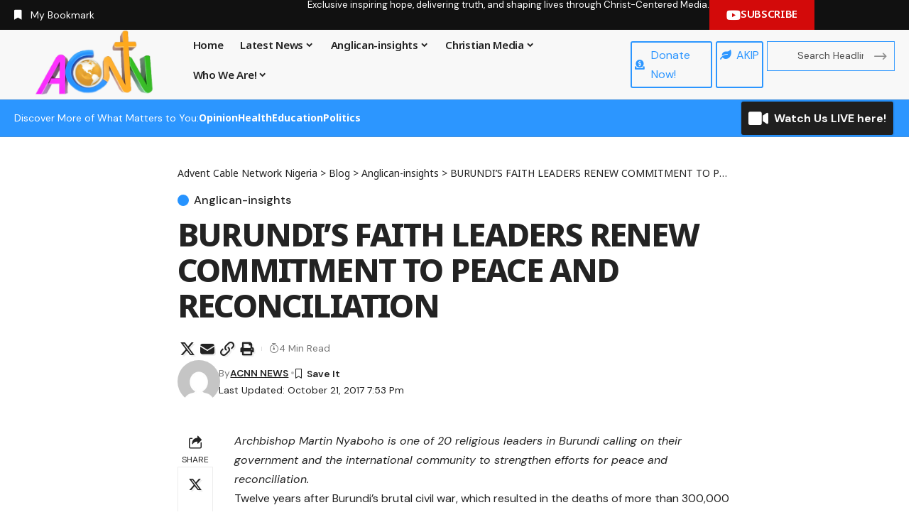

--- FILE ---
content_type: text/html; charset=utf-8
request_url: https://www.google.com/recaptcha/api2/aframe
body_size: 269
content:
<!DOCTYPE HTML><html><head><meta http-equiv="content-type" content="text/html; charset=UTF-8"></head><body><script nonce="2OAV8GuMzV41L_PN9fGG6Q">/** Anti-fraud and anti-abuse applications only. See google.com/recaptcha */ try{var clients={'sodar':'https://pagead2.googlesyndication.com/pagead/sodar?'};window.addEventListener("message",function(a){try{if(a.source===window.parent){var b=JSON.parse(a.data);var c=clients[b['id']];if(c){var d=document.createElement('img');d.src=c+b['params']+'&rc='+(localStorage.getItem("rc::a")?sessionStorage.getItem("rc::b"):"");window.document.body.appendChild(d);sessionStorage.setItem("rc::e",parseInt(sessionStorage.getItem("rc::e")||0)+1);localStorage.setItem("rc::h",'1765204424475');}}}catch(b){}});window.parent.postMessage("_grecaptcha_ready", "*");}catch(b){}</script></body></html>

--- FILE ---
content_type: text/css
request_url: https://acnntv.com/wp-content/uploads/elementor/css/post-76751.css?ver=1763642643
body_size: 1155
content:
.elementor-76751 .elementor-element.elementor-element-f09846f{--display:flex;--flex-direction:row;--container-widget-width:initial;--container-widget-height:100%;--container-widget-flex-grow:1;--container-widget-align-self:stretch;--flex-wrap-mobile:wrap;--gap:0px 100px;--row-gap:0px;--column-gap:100px;border-style:solid;--border-style:solid;border-width:1px 0px 0px 0px;--border-top-width:1px;--border-right-width:0px;--border-bottom-width:0px;--border-left-width:0px;border-color:#88888844;--border-color:#88888844;--margin-top:0px;--margin-bottom:0px;--margin-left:0px;--margin-right:0px;}.elementor-76751 .elementor-element.elementor-element-f09846f:not(.elementor-motion-effects-element-type-background), .elementor-76751 .elementor-element.elementor-element-f09846f > .elementor-motion-effects-container > .elementor-motion-effects-layer{background-color:#191C20;}.elementor-76751 .elementor-element.elementor-element-2655492{--display:flex;--flex-direction:column;--container-widget-width:100%;--container-widget-height:initial;--container-widget-flex-grow:0;--container-widget-align-self:initial;--flex-wrap-mobile:wrap;--gap:20px 20px;--row-gap:20px;--column-gap:20px;--padding-top:40px;--padding-bottom:0px;--padding-left:0px;--padding-right:0px;}.elementor-76751 .elementor-element.elementor-element-2655492.e-con{--flex-grow:0;--flex-shrink:0;}.elementor-76751 .elementor-element.elementor-element-1d28c00 > .elementor-widget-container{margin:0px 0px -10px 0px;}.elementor-76751 .elementor-element.elementor-element-1d28c00 .the-logo img{max-width:185px;width:185px;}.elementor-76751 .elementor-element.elementor-element-363fd06{font-size:13px;color:#FFFFFF;}.elementor-76751 .elementor-element.elementor-element-caf5c59{--grid-template-columns:repeat(0, auto);--icon-size:18px;--grid-column-gap:5px;--grid-row-gap:0px;}.elementor-76751 .elementor-element.elementor-element-caf5c59 .elementor-widget-container{text-align:left;}.elementor-76751 .elementor-element.elementor-element-caf5c59 .elementor-social-icon{background-color:#00000000;border-style:solid;border-width:1px 1px 1px 1px;border-color:#FFFFFF;}.elementor-76751 .elementor-element.elementor-element-caf5c59 .elementor-social-icon i{color:#2693FF;}.elementor-76751 .elementor-element.elementor-element-caf5c59 .elementor-social-icon svg{fill:#2693FF;}.elementor-76751 .elementor-element.elementor-element-caf5c59 .elementor-social-icon:hover{background-color:#2693FF;border-color:#2693FF;}.elementor-76751 .elementor-element.elementor-element-caf5c59 .elementor-social-icon:hover i{color:#FFFFFF;}.elementor-76751 .elementor-element.elementor-element-caf5c59 .elementor-social-icon:hover svg{fill:#FFFFFF;}.elementor-76751 .elementor-element.elementor-element-2d8b0bc{--display:flex;--flex-direction:column;--container-widget-width:100%;--container-widget-height:initial;--container-widget-flex-grow:0;--container-widget-align-self:initial;--flex-wrap-mobile:wrap;}.elementor-76751 .elementor-element.elementor-element-2d8b0bc.e-con{--flex-grow:0;--flex-shrink:0;}.elementor-76751 .elementor-element.elementor-element-32a07f3 > .elementor-widget-container{margin:60px 0px 0px 0px;}.elementor-76751 .elementor-element.elementor-element-32a07f3 .heading-title > *{font-size:18px;font-weight:900;}.elementor-76751 .elementor-element.elementor-element-32a07f3 .heading-title{--heading-color:#2693FF;}[data-theme="dark"] .elementor-76751 .elementor-element.elementor-element-32a07f3 .heading-title, .elementor-76751 .elementor-element.elementor-element-32a07f3 .light-scheme .heading-title{--heading-color:#2693FF;}.elementor-76751 .elementor-element.elementor-element-03911cb > .elementor-widget-container{margin:10px 0px -10px 0px;}.elementor-76751 .elementor-element.elementor-element-03911cb{font-size:13px;color:#FFFFFF;}[data-theme="dark"] .elementor-76751 .elementor-element.elementor-element-03911cb{color:#ffffff;}.elementor-76751 .elementor-element.elementor-element-be7d96b .elementor-field-group{padding-right:calc( 10px/2 );padding-left:calc( 10px/2 );margin-bottom:10px;}.elementor-76751 .elementor-element.elementor-element-be7d96b .elementor-form-fields-wrapper{margin-left:calc( -10px/2 );margin-right:calc( -10px/2 );margin-bottom:-10px;}.elementor-76751 .elementor-element.elementor-element-be7d96b .elementor-field-group.recaptcha_v3-bottomleft, .elementor-76751 .elementor-element.elementor-element-be7d96b .elementor-field-group.recaptcha_v3-bottomright{margin-bottom:0;}body.rtl .elementor-76751 .elementor-element.elementor-element-be7d96b .elementor-labels-inline .elementor-field-group > label{padding-left:0px;}body:not(.rtl) .elementor-76751 .elementor-element.elementor-element-be7d96b .elementor-labels-inline .elementor-field-group > label{padding-right:0px;}body .elementor-76751 .elementor-element.elementor-element-be7d96b .elementor-labels-above .elementor-field-group > label{padding-bottom:0px;}.elementor-76751 .elementor-element.elementor-element-be7d96b .elementor-field-group > label, .elementor-76751 .elementor-element.elementor-element-be7d96b .elementor-field-subgroup label{color:#FFFFFF;}.elementor-76751 .elementor-element.elementor-element-be7d96b .elementor-field-group > label{font-size:14px;font-weight:800;}.elementor-76751 .elementor-element.elementor-element-be7d96b .elementor-field-type-html{padding-bottom:0px;}.elementor-76751 .elementor-element.elementor-element-be7d96b .elementor-field-group:not(.elementor-field-type-upload) .elementor-field:not(.elementor-select-wrapper){background-color:#ffffff;}.elementor-76751 .elementor-element.elementor-element-be7d96b .elementor-field-group .elementor-select-wrapper select{background-color:#ffffff;}.elementor-76751 .elementor-element.elementor-element-be7d96b .e-form__buttons__wrapper__button-next{color:#ffffff;}.elementor-76751 .elementor-element.elementor-element-be7d96b .elementor-button[type="submit"]{color:#ffffff;}.elementor-76751 .elementor-element.elementor-element-be7d96b .elementor-button[type="submit"] svg *{fill:#ffffff;}.elementor-76751 .elementor-element.elementor-element-be7d96b .e-form__buttons__wrapper__button-previous{color:#ffffff;}.elementor-76751 .elementor-element.elementor-element-be7d96b .e-form__buttons__wrapper__button-next:hover{color:#ffffff;}.elementor-76751 .elementor-element.elementor-element-be7d96b .elementor-button[type="submit"]:hover{color:#ffffff;}.elementor-76751 .elementor-element.elementor-element-be7d96b .elementor-button[type="submit"]:hover svg *{fill:#ffffff;}.elementor-76751 .elementor-element.elementor-element-be7d96b .e-form__buttons__wrapper__button-previous:hover{color:#ffffff;}.elementor-76751 .elementor-element.elementor-element-be7d96b .elementor-message.elementor-message-success{color:#2693FF;}.elementor-76751 .elementor-element.elementor-element-be7d96b{--e-form-steps-indicators-spacing:20px;--e-form-steps-indicator-padding:30px;--e-form-steps-indicator-inactive-secondary-color:#ffffff;--e-form-steps-indicator-active-secondary-color:#ffffff;--e-form-steps-indicator-completed-secondary-color:#ffffff;--e-form-steps-divider-width:1px;--e-form-steps-divider-gap:10px;}.elementor-76751 .elementor-element.elementor-element-202223e{--display:flex;--flex-direction:column;--container-widget-width:100%;--container-widget-height:initial;--container-widget-flex-grow:0;--container-widget-align-self:initial;--flex-wrap-mobile:wrap;}.elementor-76751 .elementor-element.elementor-element-202223e.e-con{--flex-grow:0;--flex-shrink:0;}.elementor-76751 .elementor-element.elementor-element-97d11d8 > .elementor-widget-container{margin:60px 0px 0px 0px;}.elementor-76751 .elementor-element.elementor-element-97d11d8 .heading-title > *{font-size:18px;font-weight:900;}.elementor-76751 .elementor-element.elementor-element-97d11d8 .heading-title{--heading-color:#2693FF;}[data-theme="dark"] .elementor-76751 .elementor-element.elementor-element-97d11d8 .heading-title, .elementor-76751 .elementor-element.elementor-element-97d11d8 .light-scheme .heading-title{--heading-color:#2693FF;}.elementor-76751 .elementor-element.elementor-element-857a981{--sidebar-menu-spacing:0px;--menu-align:left;--sb-menu-color:#FFFFFF;}.elementor-76751 .elementor-element.elementor-element-857a981 .sidebar-menu a{font-size:14px;font-weight:800;}.elementor-76751 .elementor-element.elementor-element-fb49285{--display:flex;--flex-direction:column;--container-widget-width:100%;--container-widget-height:initial;--container-widget-flex-grow:0;--container-widget-align-self:initial;--flex-wrap-mobile:wrap;}.elementor-76751 .elementor-element.elementor-element-fb49285.e-con{--flex-grow:0;--flex-shrink:0;}.elementor-76751 .elementor-element.elementor-element-f55a6c5 > .elementor-widget-container{margin:60px 0px 0px 0px;}.elementor-76751 .elementor-element.elementor-element-f55a6c5 .heading-title > *{font-size:18px;font-weight:900;}.elementor-76751 .elementor-element.elementor-element-f55a6c5 .heading-title{--heading-color:#2693FF;}[data-theme="dark"] .elementor-76751 .elementor-element.elementor-element-f55a6c5 .heading-title, .elementor-76751 .elementor-element.elementor-element-f55a6c5 .light-scheme .heading-title{--heading-color:#2693FF;}.elementor-76751 .elementor-element.elementor-element-cafc4b8{--sidebar-menu-spacing:0px;--menu-align:left;--sb-menu-color:#FFFFFF;}.elementor-76751 .elementor-element.elementor-element-cafc4b8 .sidebar-menu a{font-size:14px;font-weight:500;}@media(max-width:1024px){.elementor-76751 .elementor-element.elementor-element-f09846f{--flex-direction:column;--container-widget-width:100%;--container-widget-height:initial;--container-widget-flex-grow:0;--container-widget-align-self:initial;--flex-wrap-mobile:wrap;--margin-top:40px;--margin-bottom:0px;--margin-left:0px;--margin-right:0px;}.elementor-76751 .elementor-element.elementor-element-857a981 .sidebar-menu a{font-size:14px;}.elementor-76751 .elementor-element.elementor-element-cafc4b8 .sidebar-menu a{font-size:14px;}}@media(max-width:767px){.elementor-76751 .elementor-element.elementor-element-1d28c00 .the-logo img{max-width:135px;width:135px;}.elementor-76751 .elementor-element.elementor-element-caf5c59{--icon-size:16px;}.elementor-76751 .elementor-element.elementor-element-32a07f3 > .elementor-widget-container{margin:0px 0px 0px 0px;}.elementor-76751 .elementor-element.elementor-element-97d11d8 > .elementor-widget-container{margin:0px 0px 0px 0px;}.elementor-76751 .elementor-element.elementor-element-857a981 .sidebar-menu a{font-size:13px;line-height:2em;}.elementor-76751 .elementor-element.elementor-element-f55a6c5 > .elementor-widget-container{margin:0px 0px 0px 0px;}.elementor-76751 .elementor-element.elementor-element-cafc4b8 .sidebar-menu a{font-size:13px;line-height:2em;}}@media(min-width:768px){.elementor-76751 .elementor-element.elementor-element-f09846f{--content-width:1440px;}.elementor-76751 .elementor-element.elementor-element-2655492{--width:24.808%;}.elementor-76751 .elementor-element.elementor-element-2d8b0bc{--width:28.909%;}.elementor-76751 .elementor-element.elementor-element-202223e{--width:16.722%;}.elementor-76751 .elementor-element.elementor-element-fb49285{--width:16.722%;}}@media(max-width:1024px) and (min-width:768px){.elementor-76751 .elementor-element.elementor-element-2655492{--width:100%;}.elementor-76751 .elementor-element.elementor-element-2d8b0bc{--width:100%;}.elementor-76751 .elementor-element.elementor-element-202223e{--width:100%;}.elementor-76751 .elementor-element.elementor-element-fb49285{--width:100%;}}

--- FILE ---
content_type: application/x-javascript
request_url: https://acnntv.com/wp-content/themes/foxiz/assets/js/global.js?ver=2.6.9
body_size: 18549
content:
/**  FOXIZ MAN SCRIPT */
var FOXIZ_MAIN_SCRIPT = (function (Module, $) {
        'use strict';

        Module.initParams = function () {
            this.yesStorage = this.isStorageAvailable();
            this.themeSettings = typeof foxizParams !== 'undefined' ? foxizParams : {};
            this.galleriesData = typeof foxizGalleriesData !== 'undefined' ? foxizGalleriesData : {};
            this.ajaxURL = typeof foxizCoreParams !== 'undefined' ? foxizCoreParams.ajaxurl || '' : '';
            this.ajaxData = {};
            this.siteAccessFlag = false;
            this._document = $(document);
            this._body = $('body');
            this._window = $(window);
            this.html = $('html, body');
            this.outerHTML = $('html');
            this.iOS = /(iPad|iPhone|iPod)/g.test(navigator.userAgent);
            this.wPoint = {};
            this.sticky = {};
            this.eSticky = {};
            this.YTPlayers = {};
            this.articleData = [];
            this.readIndicatorPercent = 0;
            this.isProgress = false;
            this.readIndicator = $('#reading-progress');
            this.popupNewsletterEl = $('#rb-popup-newsletter');

            this.personalizeUID = (typeof FOXIZ_CORE_SCRIPT !== "undefined" && FOXIZ_CORE_SCRIPT.personalizeUID !== undefined)
                ? FOXIZ_CORE_SCRIPT.personalizeUID
                : 'u0';
        }

        Module.init = function () {
            this.initParams();
            this.syncLayoutLike();
            this.topSpacing();
            this.siteAccessDetector();
            this.headerDropdown();
            this.mobileCollapse();
            this.initSubMenuPos();
            this.privacyTrigger();
            this.popupNewsletter();
            this.documentClick();
            this.backTop();
            this.readIndicatorInit();
            this.fontResizer();
            this.breakingNews();
            this.sliders();
            this.carousels();
            this.liveSearch();
            this.personalizeBlocks();
            this.personalizeCategories();
            this.likeToggle();
            this.singleInfiniteLoadNext();
            this.loginPopup();
            this.popupTemplate();
            this.loadYoutubeIframe();
            this.browserResize();
            this.footerSlideUp();
            this.cartNotification();
            this.newsNotification();
            this.tocToggle();
            this.delayLoad();
            this.showPostComment();
            this.replyReview();
            this.paginationNextPrev();
            this.paginationLoadMore();
            this.paginationInfinite();
            this.productQuantity();
            this.readingCollect();
            this.liveBlog();
            this.neededReloadFuncs();
        }

        Module.neededReloadFuncs = function () {
            this.hoverTipsy();
            this.scrollToComment();
            this.usersRating();
            this.singleGallery();
            this.floatingVideo();
            this.videoPreview();
            this.floatingVideoRemove();
            this.scrollTableContent();
            this.singleScrollRefresh();
            this.playerAutoPlay();
            this.hoverEffects();
            this.highlightShares();
            this.galleryLightbox();
            this.singleFeaturedLightbox();
            this.accordion();
            this.resIframeClassic();
            this.taxBasedAccordion();
            this.scrollBarSlider();
        }

        Module.reInitAll = function () {

            this._window.trigger('load');
            this.syncLayoutLike();
            if (typeof FOXIZ_PERSONALIZE !== 'undefined') {
                FOXIZ_PERSONALIZE.syncPersonalizeLayout();
            }
            if (typeof RB_REACTION !== 'undefined') {
                RB_REACTION.syncReactLayout();
            }
            this.neededReloadFuncs();
            Waypoint.refreshAll();
        }

        /** sync layout & reload features */
        Module.reloadBlockFunc = function () {
            this._window.trigger('load');

            if (typeof FOXIZ_PERSONALIZE !== 'undefined') {
                FOXIZ_PERSONALIZE.syncLayoutBookmarks();
            }
            this.syncLayoutLike();
            this.videoPreview();
            this.hoverTipsy();
            Waypoint.refreshAll();
        }

        Module.initElementor = function () {
            if ('undefined' !== typeof initDarkMode && !FOXIZ_MAIN_SCRIPT.editorDarkModeInit) {
                FOXIZ_MAIN_SCRIPT.editorDarkModeInit = true;
                initDarkMode();
            }
            FOXIZ_MAIN_SCRIPT.breakingNews();
            FOXIZ_MAIN_SCRIPT.carousels();
            FOXIZ_MAIN_SCRIPT.sliders();
        }

        Module.isRTL = function () {
            return this._body.hasClass('rtl');
        }

        Module.animationFrame = function (callback) {
            const func = window.requestAnimationFrame || window.mozRequestAnimationFrame ||
                window.webkitRequestAnimationFrame || this.animationFrameFallback
            func.call(window, callback)
        }

        Module.animationFrameFallback = function (callback) {
            window.setTimeout(callback, 1000 / 60)
        }

        /**
         *
         * @returns {boolean}
         */
        Module.isStorageAvailable = function () {
            let storage;
            try {
                storage = window['localStorage'];
                storage.setItem('__rbStorageSet', 'x');
                storage.removeItem('__rbStorageSet');
                return true;
            } catch (e) {
                return false;
            }
        }

        /**
         * set localStorage
         * @param key
         * @param data
         */
        Module.setStorage = function (key, data) {
            this.yesStorage && localStorage.setItem(key, typeof data === 'string' ? data : JSON.stringify(data));
        }

        /**
         * get localStorage
         * @param key
         * @param defaultValue
         * @returns {any}
         */
        Module.getStorage = function (key, defaultValue) {
            if (!this.yesStorage) return null;
            const data = localStorage.getItem(key);
            if (data === null) return defaultValue;
            try {
                return JSON.parse(data);
            } catch (e) {
                return data;
            }
        }

        /**
         * delelte localStorage
         * @param key
         */
        Module.deleteStorage = function (key) {
            this.yesStorage && localStorage.removeItem(key);
        }

        /**
         *
         * @param id
         * @param value
         * @param ttl
         * @constructor
         */
        Module.SetTTLStorage = function (id, value, ttl) {
            const data = {
                value: value,
                ttl: Date.now() + ttl * 3600000
            };

            this.setStorage(id, data);
        }

        /**
         *
         * @param id
         * @returns {null|*}
         */
        Module.getTTLStorage = function (id) {

            const data = this.getStorage(id);
            if (data && Date.now() <= data.ttl) {
                return data.value;
            }
            this.deleteStorage(id);
            return null;
        };

        /** on load */
        Module.delayLoad = function () {
            const self = this;
            setTimeout(function () {
                self.stickyNavBar();
                self.stickyHeaderBuilder();
            }, 100)
        }

        /** resize */
        Module.browserResize = function () {
            const self = this;

            self._window.on('resize', function () {
                self.topSpacing();
                self.calcSubMenuPos();
            })
        }

        /* ================================ HEADERS ================================ */
        Module.hoverTipsy = function () {

            if (!$.fn.rbTipsy) {
                return false;
            }

            this._body.find('[data-copy]').rbTipsy({
                title: 'data-copy',
                fade: true,
                opacity: 1,
                trigger: 'hover',
                gravity: 's'
            });

            if (window.innerWidth > 1024) {
                this._body.find('#site-header [data-title]').rbTipsy({
                    title: 'data-title',
                    fade: true,
                    opacity: 1,
                    trigger: 'hover',
                    gravity: 'n'
                });

                this._body.find('.site-wrap [data-title]').rbTipsy({
                    title: 'data-title',
                    fade: true,
                    opacity: 1,
                    trigger: 'hover',
                    gravity: 's'
                });
            }
        }

        /** font resizer */
        Module.fontResizer = function () {
            const self = this;
            let size = self.yesStorage ? sessionStorage.getItem('rubyResizerStep') : 1;

            self._body.on('click', '.font-resizer-trigger', function (e) {
                e.preventDefault();
                e.stopPropagation();
                size++;
                if (3 < size) {
                    size = 1;
                    self._body.removeClass('medium-entry-size big-entry-size')
                } else {
                    if (2 == size) {
                        self._body.addClass('medium-entry-size').removeClass('big-entry-size');
                    } else {
                        self._body.addClass('big-entry-size').removeClass('medium-entry-size')
                    }
                }

                self.yesStorage && sessionStorage.setItem('rubyResizerStep', size);
            });
        }

        /** hover */
        Module.hoverEffects = function () {
            const selectors = $('.effect-fadeout');

            if (selectors.length === 0) {
                return;
            }
            selectors.off('mouseenter mouseleave').on('mouseenter', function (e) {
                e.stopPropagation();
                const target = $(this);
                if (!target.hasClass('activated')) {
                    target.addClass('activated');
                }
            }).on('mouseleave', function () {
                $(this).removeClass('activated');
            });
        }

        Module.videoPreview = function () {
            let playPromise;

            $('.preview-trigger').on('mouseenter', function () {
                const target = $(this);
                const wrap = target.find('.preview-video');
                if (!wrap.hasClass('video-added')) {
                    const video = '<video preload="auto" muted loop><source src="' + wrap.data('source') + '" type="' + wrap.data('type') + '"></video>';
                    wrap.append(video).addClass('video-added');
                }
                target.addClass('show-preview');
                wrap.css('z-index', 3);
                const el = target.find('video')[0];
                if (el) {
                    playPromise = el.play();
                }
            }).on('mouseleave', function () {
                const target = $(this);
                target.find('.preview-video').css('z-index', 1);
                const el = target.find('video')[0];
                if (el && playPromise !== undefined) {
                    playPromise.then(_ => {
                        el.pause();
                    }).catch();
                }
            });
        }

        Module.playerAutoPlay = function () {
            const self = this;
            const items = $('.is-autoplay');
            const nonResIframe = $('.entry-content > iframe');

            if (items != null && items.length > 0) {
                items.each(function () {
                    const el = $(this);
                    if (!el.hasClass('is-loaded')) {
                        self.wPoint['iframe'] = new Waypoint({
                            element: el,
                            handler: function () {
                                const iframe = el.find('iframe');
                                self.initAutoPlay(iframe);
                                el.addClass('is-loaded');
                                this.destroy();
                            },
                            offset: '60%'
                        });
                    }
                })
            }

            if (nonResIframe != null && nonResIframe.length > 0) {
                nonResIframe.each(function () {
                    const el = $(this);
                    if (!el.hasClass('is-loaded')) {
                        const iURL = el.attr('src');
                        if (iURL.indexOf('youtube.com') > 0 || iURL.indexOf('youtu.be') > 0 || iURL.indexOf('vimeo.com') > 0) {
                            el.wrap('<div class="rb-ires is-loaded"></div>');
                        }
                    }
                })
            }
        }

        Module.initAutoPlay = function (item) {
            if (item.length > 0 && undefined !== item[0]) {
                const src = item[0].src;
                if (src.indexOf('?') > -1) {
                    item[0].src += "&autoplay=1";
                } else {
                    item[0].src += "?autoplay=1";
                }
            }
        }

        Module.tocToggle = function () {
            this._document.on('click', '.toc-toggle', function (e) {
                e.preventDefault();
                e.stopPropagation();

                const target = $(this);
                const content = target.parents('.ruby-table-contents').find('.toc-content');
                content.toggle(200);
                target.toggleClass('activate');
            });
        };

        /** Header JS functions */
        Module.headerDropdown = function () {

            const self = this;
            $('.more-trigger').on('click', function (e) {

                e.preventDefault();
                e.stopPropagation();

                /** re calc menu  */
                self.calcSubMenuPos();

                const target = $(this);
                const holder = target.parents('.header-wrap').find('.more-section-outer');

                if (!holder.hasClass('dropdown-activated')) {
                    self._body.find('.dropdown-activated').removeClass('dropdown-activated');
                    holder.addClass('dropdown-activated');
                } else {
                    holder.removeClass('dropdown-activated');
                }
                if (target.hasClass('search-btn')) {
                    setTimeout(function () {
                        holder.find('input[type="text"]').focus()
                    }, 150);
                }

                return false;
            });

            /** search trigger */
            $('.search-trigger').on('click', function (e) {
                e.preventDefault();
                e.stopPropagation();
                const holder = $(this).parent('.header-dropdown-outer');
                if (!holder.hasClass('dropdown-activated')) {
                    self._body.find('.dropdown-activated').removeClass('dropdown-activated');
                    holder.addClass('dropdown-activated');
                    setTimeout(function () {
                        holder.find('input[type="text"]').focus()
                    }, 150);
                } else {
                    holder.removeClass('dropdown-activated');
                }
                return false;
            });

            /** header dropdown */
            $('.dropdown-trigger').on('click', function (e) {
                e.preventDefault();
                e.stopPropagation();
                const holder = $(this).parent('.header-dropdown-outer');
                if (!holder.hasClass('dropdown-activated')) {
                    self._body.find('.dropdown-activated').removeClass('dropdown-activated');
                    holder.addClass('dropdown-activated');
                } else {
                    holder.removeClass('dropdown-activated');
                }
            });
        }

        Module.topSpacing = function () {
            const self = this;
            if (self._body.hasClass('top-spacing')) {
                const height = $('.top-site-ad').outerHeight();
                $('.site-outer').css('margin-top', height);
            }
        }

        /** outside click */
        Module.documentClick = function () {

            const self = this;
            const wrapper = $('.more-section-outer, .header-dropdown-outer, .mobile-collapse, .mfp-wrap');
            const inlineSearchForm = $('.is-form-layout');

            document.addEventListener('click', function (e) {

                if (!wrapper.is(e.target) && wrapper.has(e.target).length === 0) {
                    wrapper.removeClass('dropdown-activated');
                    self.outerHTML.removeClass('collapse-activated');
                }

                if (!inlineSearchForm.is(e.target) && inlineSearchForm.has(e.target).length === 0) {
                    inlineSearchForm.find('.live-search-response').fadeOut(500);
                }
            });
        }

        /** calc mega menu position */
        Module.initSubMenuPos = function () {
            const self = this;
            let trigger = false;

            /** add delay to ensure image loaded */
            setTimeout(function () {
                self.calcSubMenuPos();
            }, 1000);

            /** re calc when hovering */
            $('.menu-has-child-mega').on('mouseenter', function () {
                if (!trigger) {
                    self.calcSubMenuPos();
                }
                trigger = true;
            })
        }

        Module.calcSubMenuPos = function () {

            if (window.outerWidth < 1025) {
                return false;
            }

            const self = this;
            const megaParents = $('.menu-has-child-mega');
            const headerWrapper = $('#site-header');

            /** for mega wide */
            if (megaParents.length > 0) {
                megaParents.each(function () {
                    const item = $(this);
                    item.find('.mega-dropdown').css({
                        'width': self._body.width(),
                        'left': -item.offset().left,
                    });
                    item.addClass('mega-menu-loaded')
                })
            }

            /** sub-menu left right direction */
            if (headerWrapper.length > 0) {

                let headerLeftOffset = headerWrapper.offset().left;
                let headerWidth = headerWrapper.width();
                let headerRightOffset = headerLeftOffset + headerWidth;

                const flexDropdown = $('.flex-dropdown');

                /** sub menu direction */
                const subElements = $('ul.sub-menu');
                if (subElements.length > 0) {
                    subElements.each(function () {
                        const item = $(this);
                        let itemLeftOffset = item.offset().left;
                        let itemRightOffset = itemLeftOffset + item.width() + 100;
                        if (itemRightOffset > headerRightOffset) {
                            item.addClass('left-direction');
                        }
                    })
                }

                /** calc dropdown flex width */
                if (flexDropdown.length > 0) {
                    flexDropdown.each(function () {
                        const item = $(this);
                        const parentItem = item.parent();
                        if (parentItem.hasClass('is-child-wide') || item.hasClass('mega-has-left')) {
                            return;
                        }
                        const itemWidth = item.width();
                        const itemHalfWidth = itemWidth / 2;
                        const parentItemOffset = parentItem.offset().left;
                        const parentHalfWidth = parentItem.width() / 2;
                        const parentItemCenterOffset = parentItemOffset + parentHalfWidth;
                        const rightSpacing = headerRightOffset - parentItemCenterOffset;
                        const leftSpacing = parentItemCenterOffset - headerLeftOffset;

                        if (itemWidth >= headerWidth) {
                            item.css({
                                'width': headerWidth - 2,
                                'left': -parentItemOffset
                            });
                        } else if (itemHalfWidth > rightSpacing) {
                            item.css({
                                'right': -rightSpacing + parentHalfWidth + 1,
                                'left': 'auto',
                            });
                        } else if (itemHalfWidth > leftSpacing) {
                            item.css({
                                'left': -leftSpacing + parentHalfWidth + 1,
                                'right': 'auto',
                            });
                        } else {
                            item.css({
                                'right': 'auto',
                                'left': -itemHalfWidth + parentHalfWidth,
                            });
                        }
                    });
                }
            }
        }

        /**
         *
         * @returns {boolean}
         */
        Module.stickyNavBar = function () {

            const self = this;

            /** turn off sticky on editor mode */
            if (self._body.hasClass('elementor-editor-active')) {
                return false;
            }

            self.sticky.section = $('#sticky-holder');
            self.sticky.outer = $('#navbar-outer');

            if ((!self._body.hasClass('is-mstick') && !self._body.hasClass('yes-tstick')) || self.sticky.outer.length < 1 || self.sticky.section.length < 1) {
                return false;
            }

            self.sticky.smartSticky = !!self._body.hasClass('is-smart-sticky');
            self.sticky.isSticky = false;
            self.sticky.lastScroll = 0;

            if (self._body.hasClass('yes-tstick')) {
                self.sticky.isTitleSticky = true;
            } else {
                self.sticky.isTitleSticky = 0;
            }

            self.sticky.additionalOffset = 200;
            if (window.innerWidth > 1024) {
                if (self.sticky.isTitleSticky) {
                    self.sticky.additionalOffset = 450;
                } else {
                    self.sticky.additionalOffset = 0;
                }
            }

            if (self._body.hasClass('admin-bar')) {
                self.sticky.adminBarSpacing = 32;
            } else {
                self.sticky.adminBarSpacing = 0;
            }

            self.sticky.topOffset = self.sticky.section.offset().top;
            self.sticky.stickySectionHeight = self.sticky.section.outerHeight();

            self.sticky.outer.css('min-height', self.sticky.outer.outerHeight());
            self.sticky.activatePos = self.sticky.topOffset + 1 + self.sticky.stickySectionHeight + self.sticky.additionalOffset;
            self.sticky.deactivePos = self.sticky.topOffset - self.sticky.adminBarSpacing + self.sticky.additionalOffset;

            if (window.addEventListener) {
                if (self.sticky.smartSticky) {
                    window.addEventListener('scroll', function () {
                        self.animationFrame(self.initSmartStickyNavBar.bind(self));
                    }, false);
                } else {
                    window.addEventListener('scroll', function () {
                        self.animationFrame(self.initStickyNavBar.bind(self));
                    }, false);
                }
            }

            self._window.on('unstickMenu', function () {
                self.sticky.outer.css('min-height', self.sticky.outer.outerHeight());
                self.sticky.stickySectionHeight = self.sticky.section.outerHeight();
                self.sticky.topOffset = self.sticky.section.offset().top;
                self.sticky.activatePos = self.sticky.topOffset + 1 + self.sticky.stickySectionHeight + self.sticky.additionalOffset;
                self.sticky.deactivePos = self.sticky.topOffset - self.sticky.adminBarSpacing + self.sticky.additionalOffset;
            });
        }

        Module.initStickyNavBar = function () {
            const self = this;
            const scroll = self._window.scrollTop();

            if (!self.sticky.isSticky && scroll > self.sticky.activatePos) {
                self.sticky.isSticky = true;
                self._body.addClass('stick-animated sticky-on');
                self.sticky.stickAnimatedTimeout = setTimeout(function () {
                    self._body.removeClass('stick-animated');
                }, 200);
            } else if (self.sticky.isSticky && scroll <= self.sticky.deactivePos) {
                self.sticky.isSticky = false;
                self._body.removeClass('sticky-on stick-animated');
                self._window.trigger('unstickMenu');
            }
        }

        Module.initSmartStickyNavBar = function () {
            const self = this;
            const scroll = self._window.scrollTop();

            if (!self.sticky.isSticky && scroll > self.sticky.activatePos && scroll < self.sticky.lastScroll) {
                self.sticky.isSticky = true;
                self._body.addClass('stick-animated sticky-on');
                self.sticky.stickAnimatedTimeout = setTimeout(function () {
                    self._body.removeClass('stick-animated');
                }, 200);
            } else if (self.sticky.isSticky && (scroll <= self.sticky.deactivePos || scroll > self.sticky.lastScroll)) {
                self.sticky.isSticky = false;
                self._body.removeClass('sticky-on stick-animated');
                if (scroll <= self.sticky.deactivePos) {
                    self._window.trigger('unstickESection');
                }
            }
            self.sticky.lastScroll = scroll;
        }

        /** header sticky template */
        Module.stickyHeaderBuilder = function () {

            const self = this;

            /** turn off sticky on editor mode */
            if (self._body.hasClass('elementor-editor-active')) {
                return false;
            }

            let stickySection = $('.header-template .e-section-sticky').first();
            const hasTitleSticky = $('body.single-post #s-title-sticky').first();

            if (stickySection.length < 1) {
                return false;
            }

            if (hasTitleSticky.length > 0) {
                self._body.addClass('yes-tstick');
                self.eSticky.isTitleSticky = true;
            } else {
                self.eSticky.isTitleSticky = 0;
            }

            self.eSticky.additionalOffset = 200;
            if (window.innerWidth > 1024) {
                if (self.eSticky.isTitleSticky) {
                    self.eSticky.additionalOffset = 450;
                } else {
                    self.eSticky.additionalOffset = 0;
                }
            }

            self.eSticky.smartSticky = !!stickySection.hasClass('is-smart-sticky');

            /** mobile sticky for header template */
            if (window.innerWidth <= 1024) {
                stickySection.removeClass('e-section-sticky');
                stickySection = $('#header-template-holder').addClass('e-section-sticky');
            }

            self.eSticky.section = stickySection;
            self.eSticky.outer = stickySection.parent();

            self.eSticky.adminBarSpacing = 0;
            self.eSticky.isSticky = false;
            self.eSticky.lastScroll = 0;
            self.eSticky.stickySectionHeight = stickySection.outerHeight();
            self.eSticky.topOffset = stickySection.offset().top;

            /** set min height */
            if (self._body.hasClass('admin-bar')) {
                self.eSticky.adminBarSpacing = 32;
            }
            self.eSticky.outer.css('min-height', self.eSticky.outer.outerHeight());
            self.eSticky.activatePos = self.eSticky.topOffset + 1 + self.eSticky.stickySectionHeight + self.eSticky.additionalOffset;
            self.eSticky.deactivePos = self.eSticky.topOffset - self.eSticky.adminBarSpacing + self.eSticky.additionalOffset;

            if (window.addEventListener) {
                if (self.eSticky.smartSticky) {
                    window.addEventListener('scroll', function () {
                        self.animationFrame(self.initSmartStickyESection.bind(self));
                    }, false);
                } else {
                    window.addEventListener('scroll', function () {
                        self.animationFrame(self.initStickyESection.bind(self));
                    }, false);
                }
            }

            /** re-calc height values */
            self._window.on('unstickESection', function () {
                self.eSticky.outer.css('min-height', self.eSticky.outer.outerHeight());
                self.eSticky.stickySectionHeight = self.eSticky.section.outerHeight();
                self.eSticky.topOffset = self.eSticky.section.offset().top;
                self.eSticky.activatePos = self.eSticky.topOffset + 1 + self.eSticky.stickySectionHeight + self.eSticky.additionalOffset;
                self.eSticky.deactivePos = self.eSticky.topOffset - self.eSticky.adminBarSpacing + self.eSticky.additionalOffset;
            });
        }

        Module.initStickyESection = function () {
            const self = this;
            const scroll = self._window.scrollTop();
            if (!self.eSticky.isSticky && scroll > self.eSticky.activatePos) {
                self.eSticky.isSticky = true;
                self._body.addClass('stick-animated sticky-on');
                self.eSticky.stickAnimatedTimeout = setTimeout(function () {
                    self._body.removeClass('stick-animated');
                }, 200);
            } else if (self.eSticky.isSticky && scroll <= self.eSticky.deactivePos) {
                self.eSticky.isSticky = false;
                self._body.removeClass('sticky-on stick-animated');
                self._window.trigger('unstickESection');
            }
        }

        Module.initSmartStickyESection = function () {
            const self = this;
            const scroll = self._window.scrollTop();

            if (!self.eSticky.isSticky && scroll > self.eSticky.activatePos && scroll < self.eSticky.lastScroll) {
                self.eSticky.isSticky = true;
                self._body.addClass('stick-animated sticky-on');
                self.eSticky.stickAnimatedTimeout = setTimeout(function () {
                    self._body.removeClass('stick-animated');
                }, 200);
            } else if (self.eSticky.isSticky && (scroll <= self.eSticky.deactivePos || scroll > self.eSticky.lastScroll)) {
                self.eSticky.isSticky = false;
                self._body.removeClass('sticky-on stick-animated');
                if (scroll <= self.eSticky.deactivePos) {
                    self._window.trigger('unstickESection');
                }
            }

            self.eSticky.lastScroll = scroll;
        }

        /** mobileCollapse */
        Module.mobileCollapse = function () {
            const self = this;
            const $mobileMenuTrigger = $('.mobile-menu-trigger');
            const $outerHTML = self.outerHTML;
            const $mobileSearchForm = $outerHTML.find('.mobile-search-form input[type="text"]');

            $mobileMenuTrigger.on('click', function (e) {
                e.preventDefault();
                e.stopPropagation();
                const target = $(this);

                if (target.hasClass('mobile-search-icon')) {
                    setTimeout(function () {
                        $mobileSearchForm.focus();
                    }, 100);
                }

                const isCollapseActivated = $outerHTML.hasClass('collapse-activated');
                $outerHTML.toggleClass('collapse-activated', !isCollapseActivated);
            });
        }

        /**
         * privacy trigger
         */
        Module.privacyTrigger = function () {
            const self = this;
            $('#privacy-trigger').on('click', function (e) {
                e.preventDefault();
                e.stopPropagation();
                self.setStorage('RubyPrivacyAllowed', '1');
                $('#rb-privacy').slideUp(200, function () {
                    $(this).remove();
                });
                return false;
            });
        }

        /** back top */
        Module.backTop = function () {
            if (this._body.hasClass('is-backtop')) {
                $().UItoTop({
                    text: '<i class="rbi rbi-darrow-top"></i>',
                });
            }
        }

        /** login popup */
        Module.loginPopup = function () {
            const form = $('#rb-user-popup-form');
            if (form.length < 1) {
                return false;
            }
            this._document.on('click', '.login-toggle', (e) => {
                e.preventDefault();
                e.stopPropagation();
                $.magnificPopup.open({
                    type: 'inline',
                    preloader: false,
                    removalDelay: 400,
                    showCloseBtn: true,
                    closeBtnInside: true,
                    closeOnBgClick: false,
                    items: {
                        src: form,
                        type: 'inline'
                    },
                    mainClass: 'rb-popup-center',
                    closeMarkup: '<span class="close-popup-btn mfp-close"><span class="close-icon"></span></span>',
                    fixedBgPos: true,
                    fixedContentPos: true,
                    callbacks: {
                        open: function () {
                            // Reset Turnstile or reCAPTCHA if initialized
                            if (typeof turnstile !== 'undefined') {
                                try {
                                    turnstile.reset();
                                } catch (e) {
                                }
                            } else if (typeof grecaptcha !== 'undefined') {
                                try {
                                    grecaptcha.reset();
                                } catch (e) {
                                }
                            }
                        }

                    }
                });
            });
        };

        /** popup template blocks */
        Module.popupTemplate = function () {

            const templateCache = {};
            this._document.on('click', '.popup-trigger-btn', (e) => {

                e.preventDefault();
                e.stopPropagation();

                const target = $(e.target);
                const templateID = target.data('trigger') || '';
                const position = target.data('position') || '';

                if (!templateCache[templateID]) {
                    const template = $(`#tmpl-${templateID}`);
                    if (template.length === 0) {
                        return;
                    }
                    templateCache[templateID] = template.html();
                }
                $.magnificPopup.open({
                    type: 'inline',
                    preloader: false,
                    removalDelay: 400,
                    showCloseBtn: true,
                    closeBtnInside: true,
                    closeOnBgClick: true,
                    allowHTMLInTemplate: true,
                    items: {
                        src: templateCache[templateID],
                        type: 'inline'
                    },
                    mainClass: `is-template-popup popup-${templateID} ${position}`,
                    closeMarkup: '<span class="close-popup-btn mfp-close"><span class="close-icon"></span></span>',
                    fixedBgPos: true,
                    fixedContentPos: true
                });
            });
        };

        /** newsletter */
        Module.popupNewsletter = function () {

            const self = this;
            if (self.popupNewsletterEl.length > 0) {
                const display = self.popupNewsletterEl.data('display');
                self.newsletterExpired = self.popupNewsletterEl.data('expired');
                self.newsletterDisplayOffset = self.popupNewsletterEl.data('offset');
                const delay = self.popupNewsletterEl.data('delay');
                const oldExpired = self.getStorage('RubyNewsletterExpired');

                if (self.newsletterExpired === 0) {
                    self.deleteStorage('RubyNewsletter');
                }

                if (!oldExpired || self.newsletterExpired !== oldExpired) {
                    self.setStorage('RubyNewsletterExpired', self.newsletterExpired);
                    self.deleteStorage('RubyNewsletter');
                }

                if (!self.getTTLStorage('RubyNewsletter')) {
                    if (!display || 'scroll' === display) {
                        if (window.addEventListener) {
                            window.addEventListener('scroll', function () {
                                self.animationFrame(self.scrollPopupNewsletter.bind(self));
                            }, false);
                        }
                    } else {
                        setTimeout(function () {
                            self.popupNewsletterInit();
                        }, delay);
                    }
                }
            }
        }

        Module.scrollPopupNewsletter = function () {
            const self = this;
            if (!self.newsletterPopupFlag && self._window.scrollTop() > self.newsletterDisplayOffset) {
                self.newsletterPopupFlag = true;
                self.popupNewsletterInit();
            }
        }

        Module.popupNewsletterInit = function () {

            const self = this;
            if (self.siteAccessFlag) {
                return;
            }

            if (!self.popupNewsletterEl.hasClass('is-pos-fixed')) {
                $.magnificPopup.open({
                    type: 'inline',
                    preloader: false,
                    closeBtnInside: true,
                    removalDelay: 400,
                    showCloseBtn: true,
                    closeOnBgClick: false,
                    disableOn: 1024,
                    items: {
                        src: '#rb-popup-newsletter',
                        type: 'inline'
                    },
                    mainClass: 'rb-popup-center',
                    fixedBgPos: true,
                    fixedContentPos: true,
                    closeMarkup: '<span class="close-popup-btn mfp-close"><span class="close-icon"></span></span>',
                    callbacks: {
                        close: function () {
                            if (self.siteAccessFlag) {
                                return;
                            }
                            self.SetTTLStorage('RubyNewsletter', 1, self.newsletterExpired * 24);
                        }
                    }
                });
            } else {
                self.popupNewsletterEl.removeClass('is-hidden');
                setTimeout(() => {
                    self.popupNewsletterEl.addClass('yes-show');
                }, 10);
                const closeBtn = self.popupNewsletterEl.find('.close-popup-btn');
                closeBtn.on('click', function () {
                    self.SetTTLStorage('RubyNewsletter', 1, self.newsletterExpired * 24);
                    self.popupNewsletterEl.removeClass('yes-show');
                    setTimeout(() => {
                        self.popupNewsletterEl.addClass('is-hidden');
                    }, 400);
                });
            }
        }

        /** footer slide up */
        Module.footerSlideUp = function () {
            const target = $('#footer-slideup');
            if (target.length > 0) {
                const self = this;
                self.footerSlideUpExpired = target.data('expired');
                const delay = target.data('delay');
                const oldExpired = self.getStorage('footerSlideUpExpired');
                if (!oldExpired || self.footerSlideUpExpired != oldExpired) {
                    self.setStorage('footerSlideUpExpired', self.footerSlideUpExpired);
                    self.deleteStorage('footerSlideUp');
                }
                if (!self.getTTLStorage('footerSlideUp')) {
                    setTimeout(function () {
                        self.footerSlideUpInit();
                    }, delay);
                }
                /** show hide toggle */
                setTimeout(function () {
                    self.footerSlideUpToggle();
                }, delay);
            }
        }

        Module.footerSlideUpToggle = function () {
            const self = this;
            $('.slideup-toggle').off('click').on('click', function (e) {
                e.preventDefault();
                e.stopPropagation();
                self.footerSlideUpInit();
                return false;
            });
        }

        Module.footerSlideUpInit = function () {
            if (this._body.hasClass('yes-f-slideup')) {
                this._body.removeClass('yes-f-slideup');
                this.SetTTLStorage('footerSlideUp', 1, this.footerSlideUpExpired * 24);
            } else {
                this._body.addClass('yes-f-slideup');
                this.deleteStorage('footerSlideUp');
            }
        }

        /** youtube iframe */
        Module.loadYoutubeIframe = function () {

            const self = this;
            const blockPlaylist = $('.yt-playlist');
            if (blockPlaylist.length > 0) {
                const tag = document.createElement('script');
                tag.src = "//www.youtube.com/iframe_api";
                const firstScriptTag = document.getElementsByTagName('script')[0];
                firstScriptTag.parentNode.insertBefore(tag, firstScriptTag);
            }

            window.onYouTubeIframeAPIReady = function () {
                $('.yt-playlist').each(function () {
                    const target = $(this);
                    const iframe = target.find('.yt-player');
                    const videoID = target.data('id');
                    const blockID = target.data('block');
                    self.YTPlayers[blockID] = new YT.Player(iframe.get(0), {
                        height: '540',
                        width: '960',
                        videoId: videoID,
                        events: {
                            'onReady': self.videoPlayToggle,
                            'onStateChange': self.videoPlayToggle
                        }
                    });
                });

                $('.plist-item').on('click', function (e) {
                    e.preventDefault();
                    e.stopPropagation();

                    const target = $(this);
                    const wrapper = target.closest('.yt-playlist');
                    const currentBlockID = wrapper.data('block');
                    const videoID = target.data('id');
                    const title = target.find('.plist-item-title').text();
                    const meta = target.data('index');

                    Object.keys(self.YTPlayers).forEach(function (id) {
                        self.YTPlayers[id].pauseVideo();
                    });
                    self.YTPlayers[currentBlockID].loadVideoById({
                        'videoId': videoID
                    });

                    wrapper.find('.yt-trigger').addClass('is-playing');
                    wrapper.find('.play-title').hide().text(title).fadeIn(200);
                    wrapper.find('.video-index').text(meta);
                });
            }
        }

        Module.videoPlayToggle = function () {

            const players = FOXIZ_MAIN_SCRIPT.YTPlayers;

            $('.yt-trigger').on('click', function (e) {
                e.preventDefault();
                e.stopPropagation();

                const target = $(this);
                const currentBlockID = target.closest('.yt-playlist').data('block');
                const currentState = players[currentBlockID].getPlayerState();
                const isPlaying = [1, 3].includes(currentState);
                if (!isPlaying) {
                    players[currentBlockID].playVideo();
                    target.addClass('is-playing');
                } else {
                    players[currentBlockID].pauseVideo();
                    target.removeClass('is-playing');
                }
            });
        }

        /** Comment scripts */
        Module.showPostComment = function () {
            const self = this;

            this._document.on('click', '.smeta-sec .meta-comment', function (e) {
                e.stopPropagation();
                const commentBtn = $('.show-post-comment');
                if (commentBtn.length > 0) {
                    self.html.animate({scrollTop: commentBtn.offset().top}, 300);
                    commentBtn.trigger('click');
                }
            });

            this._document.on('click', '.show-post-comment', function (e) {
                e.preventDefault();
                e.stopPropagation();
                const target = $(this);
                const wrap = target.parent();

                target.fadeOut(200, function () {
                    target.remove();
                    wrap.find('.is-invisible').removeClass('is-invisible');
                    wrap.next('.comment-holder').removeClass('is-hidden');
                })
            });
        }

        /** table scroll */
        Module.scrollTableContent = function () {

            const self = this;
            const behavior = self._body.hasClass('toc-smooth') ? 'smooth' : 'instant';

            self._document.on('click', '.anchor-link', function (e) {
                e.stopPropagation();

                const targetClass = $(this).data('index');
                if (!targetClass) return;

                let $scrollElement = $(`.${targetClass}`);

                // if target not found, search inside its parent .s-ct
                if (!$scrollElement.length) {
                    const $parentContainer = $(this).closest('.s-ct');
                    if ($parentContainer.length) {
                        $scrollElement = $parentContainer.find('.restrict-box, .continue-reading-btn').first();
                    }
                }

                if (!$scrollElement.length) return;

                setTimeout(() => {
                    window.scrollTo({
                        top: $scrollElement.offset().top,
                        behavior: behavior,
                    });
                }, 10);
            });
        };

        /** scroll to comment  */
        Module.scrollToComment = function () {
            const self = this;
            const hash = window.location.hash;
            if (hash === '#respond' || hash.startsWith('#comment')) {
                const commentBtn = $('.show-post-comment').first();
                if (commentBtn.length === 0) {
                    return;
                }
                self.html.animate({scrollTop: commentBtn.offset().top - 200}, 400);
                commentBtn.trigger('click');
            }
        }

        Module.replyReview = function () {
            this._document.on('click', '.comment-reply-link', function () {
                const target = $(this);
                const wrapper = target.parents('.rb-reviews-area');
                const cancelLink = $('#cancel-comment-reply-link');
                if (wrapper.length > 0) {
                    wrapper.find('.rb-form-rating').addClass('is-hidden');
                    cancelLink.on('click', function () {
                        wrapper.find('.rb-form-rating').removeClass('is-hidden');
                    });
                }
            });
        }

        /** user rating */
        Module.usersRating = function () {
            const self = this;
            const reviewsForm = self._body.find('.rb-reviews-form');
            if (reviewsForm.length > 0) {
                reviewsForm.each(function () {
                    const reviewForm = $(this);
                    if (!reviewForm.hasClass('is-loaded')) {
                        reviewForm.addClass('is-loaded');
                        const ratingForm = reviewForm.find('.rb-form-rating');
                        const selection = reviewForm.find('.rb-rating-selection');
                        const text = reviewForm.find('.rating-alert').html();
                        let ratingValue = null;

                        selection.val('');
                        selection.hide();
                        selection.before(
                            '<div class="rb-review-stars">\
                                <span>\
                                    <a class="star" data-rating="1" href="#"><i class="rbi rbi-star-o"></i></a>\
                                    <a class="star" data-rating="2" href="#"><i class="rbi rbi-star-o"></i></a>\
                                    <a class="star" data-rating="3" href="#"><i class="rbi rbi-star-o"></i></a>\
                                    <a class="star" data-rating="4" href="#"><i class="rbi rbi-star-o"></i></a>\
                                    <a class="star" data-rating="5" href="#"><i class="rbi rbi-star-o"></i></a>\
                                </span>\
                            </div>'
                        );

                        ratingForm.on('click', 'a.star', function (e) {
                            e.preventDefault();
                            e.stopPropagation();
                            const star = $(this);
                            ratingValue = star.data('rating');
                            star.siblings('a').removeClass('active');
                            star.addClass('active');
                            ratingForm.addClass('selected');
                        });

                        reviewForm.on('click', '#respond #submit', function () {
                            selection.val(ratingValue);
                            if (!selection.val()) {
                                window.alert(text);
                                return false;
                            }
                        });
                    }
                });
            }
        }

        /**
         *
         * @returns {boolean}
         */
        Module.readIndicatorInit = function () {

            const self = this;
            if (!self._body.hasClass('single') || self.readIndicator.length < 1) {
                return false;
            }

            let content = $('.entry-content').first();
            if (!content.length) return false;

            self.indicatorTop = content.offset().top;
            self.indicatorHeight = content.outerHeight(true) - self._window.height();
            /** delay for load images */
            setTimeout(function () {
                self.indicatorTop = content.offset().top;
                self.indicatorHeight = content.outerHeight(true) - self._window.height();
            }, 1000)

            if (window.addEventListener) {
                window.addEventListener('scroll', function () {
                    self.animationFrame(self.readIndicatorCalc.bind(self));
                }, false);
            }
        }

        Module.readIndicatorCalc = function () {
            const self = this;
            const scroll = self._window.scrollTop();
            self.readIndicatorPercent = Math.min(((scroll - self.indicatorTop) / self.indicatorHeight) * 100, 100);
            if (self.readIndicatorPercent <= 100) {
                self.readIndicator.css('width', self.readIndicatorPercent + '%');
            }
        }

        /** breaking news */
        Module.breakingNews = function () {
            const self = this;
            const breakingNews = $('.breaking-news-slider')

            if (breakingNews.length < 1) {
                return false;
            }

            breakingNews.each(function () {
                const el = $(this);
                let params = {
                    slidesPerView: 1,
                    loop: true,
                }
                if (el.data('play')) {
                    params.autoplay = {
                        delay: el.data('speed') || self.themeSettings.sliderSpeed,
                        stopOnLastSlide: false,
                        disableOnInteraction: self.isElementorEditor ? true : (window.outerWidth < 1025),
                        pauseOnMouseEnter: true
                    };
                }
                params.navigation = {
                    nextEl: el.find('.breaking-news-next')[0],
                    prevEl: el.find('.breaking-news-prev')[0]
                }
                new RBSwiper(this, params);
            });
        }

        /** overlay slider */
        Module.sliders = function () {

            const self = this;
            const sliders = $('.post-slider');
            if (sliders.length < 1) {
                return false;
            }

            sliders.each(function () {
                const slider = $(this);
                let params = {
                    grabCursor: true,
                    allowTouchMove: true,
                    effect: self.themeSettings.sliderEffect,
                    loop: true,
                }
                if (slider.data('play')) {
                    params.autoplay = {
                        delay: slider.data('speed') || self.themeSettings.sliderSpeed,
                        stopOnLastSlide: true,
                        disableOnInteraction: self.isElementorEditor ? true : (window.outerWidth < 1025),
                        pauseOnMouseEnter: true
                    };
                }

                params.pagination = {
                    el: slider.find('.slider-pagination')[0],
                    clickable: true,
                };

                params.navigation = {
                    nextEl: slider.find('.slider-next')[0],
                    prevEl: slider.find('.slider-prev')[0]
                }
                new RBSwiper(this, params);
            });
        }

        /** carousel blocks */
        Module.carousels = function () {
            const self = this;
            const carousels = $('.post-carousel');
            if (carousels.length < 1) {
                return false;
            }
            carousels.each(function () {
                const carousel = $(this);
                let params = {
                    grabCursor: true,
                    allowTouchMove: true,
                    freeMode: false,
                    loop: true
                }
                params.slidesPerView = carousel.data('mcol');
                params.spaceBetween = carousel.data('mgap');
                params.centeredSlides = carousel.data('centered');

                params.navigation = {
                    nextEl: carousel.find('.slider-next')[0],
                    prevEl: carousel.find('.slider-prev')[0]
                }
                if (carousel.find('.slider-pagination')[0]) {
                    params.pagination = {
                        el: carousel.find('.slider-pagination')[0],
                        type: 'bullets',
                        clickable: true,
                    };
                }

                if (carousel.data('play')) {
                    params.autoplay = {
                        delay: carousel.data('speed') || self.themeSettings.sliderSpeed,
                        stopOnLastSlide: false,
                        disableOnInteraction: self.isElementorEditor ? true : (window.outerWidth < 1025),
                        pauseOnMouseEnter: true
                    };
                }

                if (carousel.data('fmode')) {
                    params.freeMode = true;
                }
                params.breakpoints = {
                    768: {
                        slidesPerView: carousel.data('tcol'),
                        spaceBetween: carousel.data('tgap')
                    },
                    1025: {
                        slidesPerView: carousel.data('col'),
                        spaceBetween: carousel.data('gap')
                    },
                    1500: {
                        slidesPerView: carousel.data('wcol'),
                        spaceBetween: carousel.data('gap')
                    }
                };
                params.on = {
                    afterInit: function (swiper) {
                        const wrap = $(swiper.$wrapperEl);
                        $(swiper.$wrapperEl).find('.p-box').css('height', wrap.height());
                    },
                    resize: function (swiper) {
                        const wrap = $(swiper.$wrapperEl);
                        $(swiper.$wrapperEl).find('.p-box').css('height', wrap.height());
                    },
                };

                new RBSwiper(this, params);
            });
        }

        /* ================================ SINGLE GALLERY ================================ */
        Module.singleGallery = function () {

            const self = this;
            const gallerySections = self._body.find('.featured-gallery-wrap');
            if (gallerySections.length === 0) {
                return;
            }

            gallerySections.each(function () {
                const section = $(this);
                if (!section.hasClass('is-loaded')) {
                    const index = section.data('gallery');
                    const sliderEl = section.find('.gallery-slider').attr('id');
                    const sliderNavEl = section.find('.gallery-slider-nav').attr('id');
                    const carouselEl = section.find('.gallery-carousel').attr('id');
                    const coverflowEL = section.find('.gallery-coverflow').attr('id');

                    if (sliderEl && sliderNavEl) {

                        const navEl = $('#' + sliderNavEl);
                        const navSlidesCount = navEl.find('.swiper-slide').length;
                        const shouldLoopNav = navSlidesCount >= 6;
                        const viewSlides = Math.min(navSlidesCount, 6);

                        if (!shouldLoopNav) {
                            navEl.css('max-width', `${navSlidesCount * 125}px`);
                        }

                        const galleryNav = new RBSwiper('#' + sliderNavEl, {
                            spaceBetween: 15,
                            slidesPerView: viewSlides,
                            freeMode: self.themeSettings.sliderFMode,
                            grabCursor: true,
                            loop: shouldLoopNav,
                            watchSlidesVisibility: shouldLoopNav,
                            watchSlidesProgress: true,
                            on: {
                                init: function () {
                                    $(this.$wrapperEl).removeClass('pre-load');
                                },
                            },
                        });

                        const gallerySlider = new RBSwiper('#' + sliderEl, {
                            spaceBetween: 0,
                            grabCursor: true,
                            loop: true,
                            pagination: {
                                el: '.swiper-pagination-' + index,
                                type: 'progressbar',
                                clickable: true,
                            },
                            on: {
                                init: function () {
                                    section.addClass('is-loaded');
                                },
                            },
                            thumbs: {
                                swiper: galleryNav
                            }
                        });

                        gallerySlider.on('slideChange', function () {
                            const index = this.activeIndex;
                            if (index) {
                                const label = $(this.$el).next().find('.current-slider-count');
                                label.fadeOut(0, function () {
                                    $(this).html(index <= label.data('total') ? index : 1).fadeIn(50);
                                });
                            }
                        });
                    }

                    if ('undefined' !== typeof carouselEl) {
                        new RBSwiper('#' + carouselEl, {
                            spaceBetween: 20,
                            slidesPerView: 'auto',
                            freeMode: self.themeSettings.sliderFMode,
                            loop: false,
                            grabCursor: true,
                            scrollbar: {
                                el: '.swiper-scrollbar-' + index,
                                hide: true,
                            },
                            on: {
                                init: function () {
                                    $(this.$wrapperEl).removeClass('pre-load');
                                    section.addClass('is-loaded');
                                },
                            },
                        });
                    }

                    if ('undefined' !== typeof coverflowEL) {
                        new RBSwiper('#' + coverflowEL, {
                            effect: "coverflow",
                            grabCursor: true,
                            centeredSlides: true,
                            slidesPerView: 1.2,
                            coverflowEffect: {
                                rotate: 50,
                                stretch: 0,
                                depth: 250,
                                modifier: 1,
                                slideShadows: true,
                            },
                            breakpoints: {
                                768: {
                                    slidesPerView: 3
                                }
                            },
                            on: {
                                init: function () {
                                    $(this.$wrapperEl).removeClass('pre-load');
                                    section.addClass('is-loaded');
                                },
                            },
                            pagination: {
                                el: '.swiper-pagination-' + index,
                                clickable: true,
                            },
                        });
                    }
                }
            });
        }

        Module.scrollBarSlider = function () {

            const self = this;
            const items = $('.gb-slider-scrollbar');
            if (!items.length) return;

            items.each(function (index, itemEl) {
                if ($(itemEl).hasClass('is-loaded')) return;

                const autoplay = $(itemEl).data('autoplay') === 1;
                const caption = $(itemEl).closest('.gb-image-slider').find('.gb-image-caption');
                const scrollbarEl = $(itemEl).find('.swiper-scrollbar')[0];

                $(itemEl).find('.swiper-wrapper').children().addClass('swiper-slide');

                const updateCaption = (swiper) => {
                    const captionText = $(swiper.slides[swiper.activeIndex]).find('.wp-element-caption').html() || '';
                    caption.fadeOut(150, () => caption.html(captionText).fadeIn(200));
                };

                new RBSwiper(itemEl, {
                    slidesPerView: 1,
                    loop: false,
                    grabCursor: true,
                    autoplay: autoplay ? {
                        delay: self.themeSettings.sliderSpeed || 5000,
                        disableOnInteraction: self.isElementorEditor ? true : window.outerWidth < 1025,
                    } : false,
                    scrollbar: {
                        el: scrollbarEl,
                        hide: false,
                    },
                    on: {
                        init() {
                            $(itemEl).removeClass('pre-load').addClass('is-loaded');
                            updateCaption(this);
                        },
                        slideChange() {
                            updateCaption(this);
                        },
                    },
                });
            });
        };

        Module.highlightShares = function () {

            const self = this;

            if (!self.themeSettings.highlightShares || (window.matchMedia && window.matchMedia('(pointer: coarse)').matches)) {
                return;
            }

            const config = {
                selectableElements: ['.is-highlight-shares'],
                twitterUsername: self.themeSettings.twitterName,
                facebook: !!self.themeSettings.highlightShareFacebook,
                twitter: !!self.themeSettings.highlightShareTwitter
            };

            const extra = self.themeSettings.highlightShareReddit ? [{
                icon: '<i class="rbi rbi-reddit"></i>',
                url: 'https://reddit.com/submit?url=PAGE_URL&title=TEXT_SELECTION'
            }] : [];

            Sharect.config(config).appendCustomShareButtons(extra).init();
        }

        /**
         *
         * @returns {boolean}
         */
        Module.floatingVideo = function () {

            const self = this;
            const floating = $('.floating-video').not('.is-loaded');

            if (floating.length === 0 || window.outerWidth < 1025) {
                return false;
            }

            self.wPoint['Floating'] = new Waypoint({
                element: floating,
                offset: -floating.height(),
                handler: function (direction) {
                    self._body.find('.floating-video').addClass('is-loaded').removeClass('floating-activated');
                    self._body.find('.floating-close').remove();
                    if ('down' == direction) {
                        this.element.addClass(' floating-activated');
                        this.element.find('.float-holder').prepend('<a class="floating-close close-popup-btn" href="#"><span class="close-icon"></span></a>');
                    }
                }
            });
        }

        Module.floatingVideoRemove = function () {
            const self = this;
            self._body.on('click', '.floating-close', function (e) {
                e.preventDefault();
                e.stopPropagation();
                self._body.find('.floating-video').removeClass('floating-activated');
                self.wPoint['Floating'].destroy();
            })
        }

        Module.siteAccessDetector = function () {
            const self = this;

            if (self.themeSettings && self.themeSettings.adDetectorMethod) {
                if (self.crwDetect()) {
                    return false;
                }

                setTimeout(() => {
                    if (self.themeSettings.adDetectorMethod == 2) {
                        self.advanceAdBlockDetector();
                    } else {
                        self.basicAdBlockDetector();
                    }
                }, 1500);
            }
        };

        Module.basicAdBlockDetector = function () {

            const self = this;
            const checktag = $('#rb-checktag');
            const placebo = $('.rb-adbanner');

            if (checktag.length === 0) {
                return false;
            }
            if (placebo.height() < 1) {
                self.siteAccessFlag = true;
                $.magnificPopup.close();
                setTimeout(() => {
                    self.siteAccessNotification();
                }, 200);
            }
        };

        Module.advanceAdBlockDetector = async function () {
            const self = this;
            const googleAdUrl = 'https://pagead2.googlesyndication.com/pagead/js/adsbygoogle.js';
            const isAdBlocked = await (async () => {
                try {
                    const controller = new AbortController();
                    const timeoutId = setTimeout(() => controller.abort(), 3000);
                    await fetch(googleAdUrl, {method: 'HEAD', signal: controller.signal});
                    clearTimeout(timeoutId);
                    return false;
                } catch (error) {
                    return true;
                }
            })();
            if (isAdBlocked) {
                self.siteAccessFlag = true;
                self.siteAccessNotification();
            }
        };

        Module.siteAccessNotification = function () {
            $.magnificPopup.open({
                type: 'inline',
                preloader: false,
                showCloseBtn: false,
                closeBtnInside: false,
                enableEscapeKey: false,
                closeOnBgClick: false,
                removalDelay: 9999999,
                items: {
                    src: $('#tmpl-rb-site-access').html(),
                    type: 'inline'
                },
                mainClass: 'rb-popup-center site-access-popup',
                fixedBgPos: true,
                fixedContentPos: true,
            });

            window.addEventListener('contextmenu', event => event.preventDefault());
        }

        /** build gallery lightbox */
        Module.galleryLightbox = function () {

            const self = this;
            if (!self.galleriesData) {
                return;
            }

            $('.gallery-popup-trigger').on('click', function (e) {
                e.preventDefault();
                e.stopPropagation();

                const target = $(this);
                const slideIndex = target.data('index');

                $.magnificPopup.open({
                    type: 'inline',
                    mainClass: 'rb-gallery-popup rb-popup-center',
                    closeMarkup: '<button title="%title%" class="mfp-close mfp-button"><i class="rbi rbi-close"></i></button>',
                    closeOnBgClick: false,
                    removalDelay: 400,
                    showCloseBtn: true,
                    fixedBgPos: true,
                    fixedContentPos: true,
                    preloader: false,
                    gallery: {
                        enabled: true,
                        preload: [0, 2],
                        arrowMarkup: '<button title="%title%" type="button" class="mfp-arrow mfp-button mfp-arrow-%dir%"><i class="rbi rbi-%dir%"></i></button>',
                        tCounter: '<span>%curr% / %total%</span>'
                    },
                    callbacks: {
                        open: function () {
                            let itemsArray = Object.values(self.galleriesData);
                            let targetIndex = itemsArray.findIndex(item => item.key === slideIndex);
                            if (targetIndex !== -1) {
                                $.magnificPopup.instance.goTo(targetIndex);
                            }
                        },
                        change: function () {

                            let imgContainer = $('.gallery-popup-content');
                            let loader = imgContainer.find('.rb-loader');
                            let img = imgContainer.find('img');
                            loader.show();

                            if (!img.length) {
                                loader.hide();
                                return;
                            }

                            let loaderTimeout = setTimeout(() => {
                                loader.fadeIn(200);
                            }, 300); // Show loader only if image takes longer  300ms

                            img.on('load', function () {
                                clearTimeout(loaderTimeout); // Prevent loader from showing if image loads within 300ms
                                loader.hide();
                            }).on('error', function () {
                                clearTimeout(loaderTimeout);
                                loader.hide();
                            });
                        },
                        afterClose: function () {
                            $.magnificPopup.instance.popupsCache = {};
                        },
                        buildControls: function () {
                            if (this.arrowLeft && this.arrowRight) {
                                this.contentContainer.find('.gallery-popup-nav').append(this.arrowLeft.add(this.arrowRight));
                            }
                        }
                    },
                    inline: {
                        markup:
                            '<div class="gallery-popup-header light-scheme">' +
                            '<div class="mfp-counter"></div><div class="mfp-title h5"></div>' +
                            '<div class="popup-header-right"><div class="mfp-close"></div></div>' +
                            '</div><div class="gallery-popup-nav"></div>' +
                            '<div class="gallery-popup-content"><i class="rb-loader"></i>' +
                            '<div class="gallery-popup-image mfp-image"></div>' +
                            '<div class="gallery-popup-entry light-scheme">' +
                            '<div class="h4 mfp-excerpt"></div>' +
                            '<div class="description-text mfp-description"></div>' +
                            '</div>' +
                            '</div>'
                    },
                    items: Object.values(self.galleriesData)
                });

                return false;
            });
        };

        /** single featured lightbox */
        Module.singleFeaturedLightbox = function () {
            $('.featured-lightbox-trigger').on('click', function (e) {

                e.preventDefault();
                e.stopPropagation();

                const trigger = $(this);
                const source = '<img src="' + trigger.data('source') + '" alt="' + $(this).find('img').attr('alt') + '">';
                const caption = trigger.data('caption');
                const attribution = trigger.data('attribution');

                $.magnificPopup.open({
                    mainClass: 'rb-popup-center popup-no-overflow',
                    closeOnBgClick: true,
                    removalDelay: 400,
                    showCloseBtn: true,
                    fixedBgPos: true,
                    fixedContentPos: true,
                    preloader: false,
                    closeMarkup: '<button title="%title%" class="mfp-close rb-popup-close"><i class="rbi rbi-close"></i></button>',
                    callbacks: {
                        afterClose: function () {
                            $.magnificPopup.instance.popupsCache = {};
                        },
                    },
                    inline: {
                        markup:
                            '<div class="featured-popup-image"><div class="mfp-source"></div>' +
                            '<div class="mfp-close rb-popup-close"></div></div>' +
                            '<div class="gallery-popup-entry light-scheme">' +
                            '<div class="h4 mfp-excerpt"></div>' +
                            '<div class="description-text mfp-description"></div>' +
                            '</div>'
                    },
                    items: {
                        source: source,
                        excerpt: caption,
                        description: attribution,
                    },
                });
            });
        }

        /** Ajax pagination */
        Module.paginationNextPrev = function () {
            const self = this;
            self._body.on('click', '.pagination-trigger', function (e) {

                e.preventDefault();
                e.stopPropagation();
                const paginationTrigger = $(this);
                if (paginationTrigger.hasClass('is-disable')) {
                    return;
                }

                const block = paginationTrigger.parents('.block-wrap');
                const uuid = block.attr('id');

                if (!self.ajaxData[uuid]) {
                    self.ajaxData[uuid] = self.getBlockSettings(uuid);
                }
                if (self.ajaxData[uuid] && self.ajaxData[uuid].processing) {
                    return;
                }
                self.ajaxData[uuid].processing = true;
                const type = paginationTrigger.data('type');
                self.ajaxStartAnimation(block, 'replace');
                self.ajaxReplaceLoad(block, uuid, type);
            });
        }

        Module.ajaxReplaceLoad = function (block, uuid, type) {

            const self = this;

            if (!self.ajaxData[uuid].paged) {
                self.ajaxData[uuid].paged = 1;
            }
            if ('prev' === type) {
                self.ajaxData[uuid].page_next = parseInt(self.ajaxData[uuid].paged) - 1;
            } else {
                self.ajaxData[uuid].page_next = parseInt(self.ajaxData[uuid].paged) + 1;
            }

            const cacheID = self.cacheData.getCacheID(uuid, self.ajaxData[uuid].page_next);

            /** use cache */
            if (self.cacheData.exist(cacheID)) {
                const cache = self.cacheData.get(cacheID);
                if ('undefined' !== typeof cache.paged) {
                    self.ajaxData[uuid].paged = cache.paged;
                }
                setTimeout(function () {
                    self.ajaxRenderHTML(block, uuid, cache, 'replace');
                }, 200)

            } else {
                /** POST AJAX */
                $.ajax({
                    type: 'GET',
                    url: self.ajaxURL,
                    data: {
                        action: 'rblivep',
                        data: self.ajaxData[uuid]
                    },
                    success: function (response) {
                        response = JSON.parse(JSON.stringify(response));
                        if ('undefined' !== typeof response.paged) {
                            self.ajaxData[uuid].paged = response.paged;
                        }
                        self.cacheData.set(cacheID, response);
                        self.ajaxRenderHTML(block, uuid, response, 'replace');
                    }
                });
            }
        }

        Module.paginationLoadMore = function () {
            const self = this;
            self._body.on('click', '.loadmore-trigger', function (e) {

                e.preventDefault();
                e.stopPropagation();

                const paginationTrigger = $(this);
                if (paginationTrigger.hasClass('is-disable')) {
                    return;
                }

                const block = paginationTrigger.parents('.block-wrap');
                const uuid = block.attr('id');

                if (!self.ajaxData[uuid]) {
                    self.ajaxData[uuid] = self.getBlockSettings(uuid);
                }
                if (self.ajaxData[uuid] && self.ajaxData[uuid].processing) {
                    return;
                }
                self.ajaxData[uuid].processing = true;
                self.ajaxStartAnimation(block, 'append');
                self.ajaxAppendLoad(block, uuid);
            })
        }

        Module.paginationInfinite = function () {

            const self = this;

            const infiniteElements = $('.pagination-infinite');
            if (infiniteElements.length > 0) {
                infiniteElements.each(function () {
                    const paginationTrigger = $(this);
                    if (!paginationTrigger.hasClass('is-disable')) {
                        const block = paginationTrigger.parents('.block-wrap');
                        if ((block.hasClass('is-hoz-scroll') || block.hasClass('is-mhoz-scroll') || block.hasClass('is-thoz-scroll')) && window.outerWidth < 1025) {
                            paginationTrigger.addClass('is-disable');
                            return;
                        }
                        const uuid = block.attr('id');
                        const wPointID = 'infinite' + uuid;
                        if (!self.ajaxData[uuid]) {
                            self.ajaxData[uuid] = self.getBlockSettings(uuid);
                        }
                        const params = {
                            element: paginationTrigger,
                            offset: 'bottom-in-view',
                            handler: function (direction) {
                                if (self.ajaxData[uuid] && self.ajaxData[uuid].processing) {
                                    return;
                                }
                                if ('down' == direction) {
                                    self.ajaxData[uuid].processing = true;
                                    self.ajaxStartAnimation(block, 'append');
                                    self.ajaxAppendLoad(block, uuid);
                                }
                            }
                        }
                        self.wPoint[wPointID] = new Waypoint(params);
                    }
                });
            }
        }

        Module.ajaxAppendLoad = function (block, uuid) {
            const self = this;
            if (!self.ajaxData[uuid].paged) {
                self.ajaxData[uuid].paged = 1;
            }
            if (self.ajaxData[uuid].paged >= self.ajaxData[uuid].page_max) {
                return;
            }
            self.ajaxData[uuid].page_next = parseInt(self.ajaxData[uuid].paged) + 1;
            $.ajax({
                type: 'GET',
                url: self.ajaxURL,
                data: {
                    action: 'rblivep',
                    data: self.ajaxData[uuid]
                },
                success: function (response) {
                    response = JSON.parse(JSON.stringify(response));
                    if ('undefined' !== typeof response.paged) {
                        self.ajaxData[uuid].paged = response.paged;
                    }
                    if ('undefined' !== typeof response.notice) {
                        response.content = response.content + response.notice;
                    }
                    self.ajaxRenderHTML(block, uuid, response, 'append');
                }
            });
        }

        Module.liveSearch = function () {

            const liveSearch = $('.live-search-form');
            if (liveSearch.length === 0) {
                return;
            }

            const self = this;

            liveSearch.each(function () {
                const liveSearchEl = $(this);
                const input = liveSearchEl.find('input[type="text"]');
                const responseWrap = liveSearchEl.find('.live-search-response');
                const animation = liveSearchEl.find('.live-search-animation');
                const limit = liveSearchEl.data('limit');
                const search = liveSearchEl.data('search');
                const follow = liveSearchEl.data('follow');
                const tax = liveSearchEl.data('tax');
                const dsource = liveSearchEl.data('dsource');
                const ptype = liveSearchEl.data('ptype');

                input.attr('autocomplete', 'off');

                input.on('focus', function () {
                    const param = $(this).val();
                    if (param && !responseWrap.is(':empty')) {
                        responseWrap.css('height', 'auto').fadeIn(200);
                    }
                });

                const delay = (function () {
                    let timer = 0;
                    return function (callback, ms) {
                        clearTimeout(timer);
                        timer = setTimeout(callback, ms);
                    };
                })();

                input.keyup(function () {
                    const param = $(this).val();
                    delay(function () {
                        if (param) {
                            liveSearchEl.addClass('search-loading');
                            setTimeout(function () {
                                animation.fadeIn(100);
                            }, 120);

                            $.ajax({
                                type: 'GET',
                                url: self.ajaxURL,
                                data: {
                                    action: 'rbsearch',
                                    s: param,
                                    limit: limit,
                                    search: search,
                                    follow: follow,
                                    tax: tax,
                                    dsource: dsource,
                                    ptype: ptype,
                                },
                                success: function (data) {
                                    data = $.parseJSON(JSON.stringify(data));
                                    animation.fadeOut(200);
                                    setTimeout(function () {
                                        liveSearchEl.removeClass('search-loading');
                                    }, 200);
                                    responseWrap.hide().empty().css('height', responseWrap.height());
                                    responseWrap.html(data);
                                    if ('category' === search && follow && typeof FOXIZ_PERSONALIZE !== 'undefined') {
                                        FOXIZ_PERSONALIZE.syncLayoutCategories();
                                    }
                                    responseWrap.css('height', 'auto').fadeIn(200);
                                }
                            });
                        } else {
                            responseWrap.fadeOut(200, function () {
                                responseWrap.empty().css('height', 'auto');
                            });
                        }
                    }, 300);
                })
            });
        }

        /** personalized block */
        Module.personalizeBlocks = function () {
            const self = this;
            const elements = $('.is-ajax-block');
            if (elements.length > 0) {
                const blockRequests = elements.map(function () {
                    const block = $(this);
                    const uuid = block.attr('id');
                    if (!self.ajaxData[uuid]) {
                        self.ajaxData[uuid] = self.getBlockSettings(uuid);
                    }

                    if (self.ajaxData[uuid].content_source &&
                        self.ajaxData[uuid].content_source === 'recommended' &&
                        typeof foxizQueriedIDs !== 'undefined' && foxizQueriedIDs.data
                    ) {
                        self.ajaxData[uuid].post_not_in = foxizQueriedIDs.data;
                    }

                    self.ajaxData[uuid].uID = self.getStorage('RBUUID', '0');

                    return $.ajax({
                        type: 'GET',
                        url: self.ajaxURL,
                        data: {
                            action: 'rbpersonalizeb',
                            data: self.ajaxData[uuid]
                        }
                    });
                });

                Promise.all(blockRequests).then(responses => {
                    responses.forEach((response, index) => {
                        const block = $(elements[index]);
                        block.html(response).fadeIn(200);
                        block.dequeue();
                    });
                    self.reloadBlockFunc();
                });
            }
        };

        /** personalized categories */
        Module.personalizeCategories = function () {

            const self = this;
            const elements = $('.is-ajax-categories');
            if (elements.length > 0) {
                const categoryRequests = elements.map(function () {
                    const block = $(this);
                    const uuid = block.attr('id');
                    if (!self.ajaxData[uuid]) {
                        self.ajaxData[uuid] = self.getBlockSettings(uuid);
                    }
                    return $.ajax({
                        type: 'GET',
                        url: self.ajaxURL,
                        data: {
                            action: 'rbpersonalizecat',
                            data: self.ajaxData[uuid]
                        }
                    });
                });

                Promise.all(categoryRequests).then(responses => {
                    responses.forEach((response, index) => {
                        const block = $(elements[index]);
                        block.html(response).fadeIn(200);
                        block.dequeue();
                    });

                    if (typeof FOXIZ_PERSONALIZE !== 'undefined') {
                        FOXIZ_PERSONALIZE.syncLayoutCategories();
                    }
                    self.reloadBlockFunc();
                });
            }
        };

        Module.readingCollect = function () {
            const self = this;
            if (self.themeSettings.yesReadingHis === undefined) {
                return;
            }
            $.ajax({
                type: 'GET',
                url: self.ajaxURL,
                data: {
                    action: 'rbcollect',
                    id: self.themeSettings.yesReadingHis
                }
            });
        };

        /** header notification */
        Module.newsNotification = function () {

            const notificationWrapper = $('.rb-notification');
            if (notificationWrapper.length < 1) {
                return false;
            }
            const notificationID = this.personalizeUID + '-notification';
            const notificationCount = this.personalizeUID + '-notification-count';

            const self = this;
            const dot = $('.notification-info');
            const content = self.getTTLStorage(notificationID);
            const count = self.getTTLStorage(notificationCount);
            let reload = notificationWrapper.data('interval');
            if (!reload || isNaN(reload) || reload <= 0) {
                reload = 6;
            }
            if (!content) {
                $.ajax({
                    type: 'GET',
                    url: self.ajaxURL,
                    data: {
                        action: 'rbnotification',
                    },
                    success: function (response) {
                        response = $.parseJSON(JSON.stringify(response));
                        self.SetTTLStorage(notificationID, response.content, reload);
                        self.SetTTLStorage(notificationCount, response.count, reload);
                        notificationWrapper.append(response.content);
                        if (response.count) {
                            dot.append(response.count);
                            dot.css('opacity', 1);
                        }
                    }
                });
            } else {
                notificationWrapper.append(content);
                dot.append(count);
            }
        };

        /** register cache object */
        Module.cacheData = {

            data: {},
            get: function (id) {
                return this.data[id];
            },

            set: function (id, data) {
                this.remove(id);
                this.data[id] = data;
            },

            remove: function (id) {
                delete this.data[id];
            },

            getCacheID: function (blockID, currentPage) {
                return JSON.stringify('RB_' + blockID + '_' + currentPage);
            },

            exist: function (id) {
                return this.data.hasOwnProperty(id) && this.data[id] !== null;
            }
        }

        /**
         * ajax start animation
         * @param block
         * @param action
         */
        Module.ajaxStartAnimation = function (block, action) {

            const inner = block.find('.block-inner');
            block.find('.pagination-trigger').addClass('is-disable');
            inner.stop();

            if ('replace' === action) {
                inner.css('min-height', inner.outerHeight());
                inner.fadeTo('200', 0.05);
                inner.after('<i class="rb-loader loader-absolute"></i>');
            } else {
                block.find('.loadmore-trigger').addClass('loading');
                block.find('.rb-loader').css({'display': 'block'}).delay(200).animate({opacity: 1}, 200);
            }
        }

        /**
         * render ajax
         * @param block
         * @param uuid
         * @param response
         * @param action
         */
        Module.ajaxRenderHTML = function (block, uuid, response, action) {

            const self = this;

            block.delay(50).queue(function () {
                const uuid = block.attr('id');
                const inner = block.find('.block-inner');
                block.find('.pagination-trigger').removeClass('is-disable');
                inner.stop();

                if ('replace' === action) {
                    inner.html(response.content);
                    block.find('.rb-loader').animate({opacity: 0}, 200, function () {
                        $(this).remove();
                    })
                    inner.css('min-height', '');
                    inner.fadeTo(200, 1);

                } else {
                    const content = $(response.content);
                    inner.append(content);
                    content.addClass('is-invisible');
                    content.addClass('opacity-animate');

                    block.find('.rb-loader').animate({opacity: 0}, 200, function () {
                        $(this).css({'display': 'none'});
                    });
                    setTimeout(function () {
                        content.removeClass('is-invisible');
                    }, 200);
                    block.find('.loadmore-trigger').removeClass('loading');
                }

                /** reload */
                self.ajaxTriggerState(block, uuid);
                self.ajaxData[uuid].processing = false;
                block.dequeue();
                self.reloadBlockFunc();
            });
        }

        /**
         * set
         * @param block
         * @param uuid
         */
        Module.ajaxTriggerState = function (block, uuid) {
            const self = this;
            block.find('.pagination-trigger').removeClass('is-disable');
            if (self.ajaxData[uuid].paged < 2) {
                block.find('[data-type="prev"]').addClass('is-disable');
            } else if (self.ajaxData[uuid].paged >= self.ajaxData[uuid].page_max) {
                block.find('[data-type="next"]').addClass('is-disable');
                block.find('.loadmore-trigger').addClass('is-disable').hide();
                block.find('.pagination-infinite').addClass('is-disable').hide();
            }
        }

        Module.getBlockSettings = function (uuid) {
            const settings = typeof window[uuid] !== 'undefined' ? window[uuid] : undefined;
            return this.cleanNull(settings);
        }

        Module.cleanNull = function (data) {
            if (typeof data === 'string') {
                return data;
            }

            if (data && typeof data === 'object') {
                Object.keys(data).forEach(key => {
                    if (data[key] === '' || data[key] === null) {
                        delete data[key];
                    }
                });
            }

            return data;
        };

        /* SINGLE INFINITE */
        Module.singleInfiniteLoadNext = function () {

            const infiniteWrapper = $('#single-post-infinite');
            const self = this;

            if (!infiniteWrapper.length || self.disabledLoadNext()) {
                return;
            }

            self.singleLoadNextCounter = 1;
            self.singleLoadNextLimit = self.themeSettings?.singleLoadNextLimit ? parseInt(self.themeSettings.singleLoadNextLimit, 10) : 20;

            const infiniteLoadPoint = $('#single-infinite-point');
            const animationIcon = infiniteLoadPoint.find('.rb-loader');
            const rootURL = new URL(window.location.href);
            const rootGetParams = rootURL.searchParams;

            const loadNextParams = {
                element: infiniteLoadPoint,
                offset: 'bottom-in-view',
                handler: function (direction) {
                    if (self.ajaxData.singleProcessing || direction === 'up' || self.singleLoadNextCounter > self.singleLoadNextLimit) {
                        return;
                    }
                    const nextPostURL = new URL(infiniteWrapper.data('nextposturl'));
                    nextPostURL.searchParams.set('rbsnp', '1');
                    if (rootGetParams) {
                        rootGetParams.forEach((value, key) => {
                            if (key !== 'rbsnp' && 'p' !== key) {
                                nextPostURL.searchParams.set(key, value);
                            }
                        });
                    }
                    self.ajaxData.singleProcessing = true;
                    animationIcon.css('display', 'block').animate({opacity: 1}, 200);

                    $.ajax({
                        type: 'GET',
                        url: nextPostURL.toString(),
                        dataType: 'html',
                        success: function (response) {
                            response = $('<div id="temp-dom"></div>').append($.parseHTML(response)).find('.single-post-outer');
                            const nextPostURL = response.data('nextposturl');

                            if (nextPostURL) {
                                infiniteWrapper.data('nextposturl', nextPostURL);
                            } else {
                                infiniteWrapper.removeAttr('id');
                                infiniteLoadPoint.remove();
                            }

                            animationIcon.animate({opacity: 0}, 200).delay(200).css('display', 'none');
                            infiniteWrapper.append(response);
                            self.ajaxData.singleProcessing = false;
                            self.singleLoadNextCounter++;

                            setTimeout(function () {
                                self.reInitAll();
                                if (typeof FOXIZ_CORE_SCRIPT !== 'undefined') {
                                    FOXIZ_CORE_SCRIPT.loadGoogleAds(response);
                                    FOXIZ_CORE_SCRIPT.loadInstagram(response);
                                    FOXIZ_CORE_SCRIPT.loadTwttr();
                                }
                            }, 1);
                        }
                    });
                }
            };

            self.wPoint.ajaxSingleNextPosts = new Waypoint(loadNextParams);
        };

        Module.singleScrollRefresh = function () {

            const infiniteWrapper = $('#single-post-infinite');
            if (!infiniteWrapper.length) {
                return;
            }
            const self = this;
            self.articleData = [];
            const articleOuter = infiniteWrapper.find('.single-post-outer');

            if (articleOuter.length > 0) {
                self.inviewPostID = articleOuter.eq(0).data('postid');

                articleOuter.each(function () {
                    const article = $(this);
                    const itemData = {
                        postID: article.data('postid'),
                        postURL: article.data('postlink'),
                        postTitle: article.find('h1.s-title').text(),
                        shareList: article.find('.sticky-share-list-buffer').html(),
                        top: article.offset().top,
                        bottom: article.offset().top + article.outerHeight(true)
                    };

                    if (self.readIndicator.length > 0) {
                        const content = article.find('.rbct').eq(0);
                        itemData.indicatorTop = content.offset().top;
                        itemData.indicatorHeight = content.outerHeight(true) - self._window.height();
                    }
                    self.articleData.push(itemData);
                });

                const onScroll = () => {
                    self.animationFrame(self.scrollToUpdateArticle.bind(self));
                };
                if (window.addEventListener) {
                    window.addEventListener('scroll', onScroll, false);
                }
            }
        }

        /** scrollToUpdateArticle */
        Module.scrollToUpdateArticle = function () {
            const self = this;
            const scroll = self._window.scrollTop();

            self.articleData.every(article => {
                if (scroll > (article.top + 5) && scroll < (article.bottom - 5)) {
                    if (article.indicatorTop) {
                        self.readIndicatorPercent = Math.min(((scroll - article.indicatorTop) / article.indicatorHeight) * 100, 100);
                        if (self.readIndicatorPercent <= 100) {
                            self.readIndicator.css('width', `${self.readIndicatorPercent}%`);
                        }
                    }

                    if (article.postID !== self.inviewPostID) {
                        self.inviewPostID = article.postID;
                        if (article.postURL) {
                            history.replaceState(null, null, article.postURL);
                        }
                        document.title = article.postTitle;
                        $('.single-post-outer').removeClass('activated');
                        $('[data-postid="' + article.postID + '"]').addClass('activated');
                        $('#s-title-sticky .sticky-title').hide().html(article.postTitle).fadeIn(300);
                        $('#s-title-sticky .sticky-share-list').html(article.shareList);
                        self._body.find('.floating-video').removeClass('floating-activated');

                        if (typeof FOXIZ_CORE_SCRIPT !== 'undefined') {
                            FOXIZ_CORE_SCRIPT.updateGA(article);
                        }
                    }
                    return false;
                }

                return true;

            });
        }

        /**
         * @returns {boolean}
         */
        Module.crwDetect = function () {
            const botPatterns = [
                /alexa|altavista|ask jeeves|attentio|baiduspider|bingbot|chtml generic|crawler|fastmobilecrawl|feedfetcher-google|firefly|froogle|gigabot|googlebot|googlebot-mobile|heritrix|httrack|ia_archiver|irlbot|iescholar|infoseek|jumpbot|linkcheck|lycos|mediapartners|mediobot|motionbot|msnbot|mshots|openbot|pss-webkit-request|pythumbnail|scooter|slurp|snapbot|spider|taptubot|technoratisnoop|teoma|twiceler|yahooseeker|yahooysmcm|yammybot|ahrefsbot|pingdom.com_bot|kraken|yandexbot|twitterbot|tweetmemebot|openhosebot|queryseekerspider|linkdexbot|grokkit-crawler|livelapbot|germcrawler|domaintunocrawler|grapeshotcrawler|cloudflare-alwaysonline/i
            ];

            const userAgent = navigator.userAgent;
            return botPatterns.some(pattern => pattern.test(userAgent));
        };

        /**
         *
         * @returns {boolean}
         */
        Module.disabledLoadNext = function () {

            if (this.themeSettings.crwLoadNext) {
                return false;
            }

            return this.crwDetect();
        }

        /** productQuantity */
        Module.productQuantity = function () {
            this._document.on('click', '.quantity .quantity-btn', function (e) {

                e.preventDefault();
                e.stopPropagation();

                const button = $(this);
                const input = button.parent().find('input');

                let step = 1;
                let min = 1;
                let max = 9999;
                let value_old = parseInt(input.val());
                let value_new = parseInt(input.val());

                if (input.attr('step')) {
                    step = parseInt(input.attr('step'));
                }

                if (input.attr('min')) {
                    min = parseInt(input.attr('min'));
                }

                if (input.attr('max')) {
                    max = parseInt(input.attr('max'));
                }

                if (button.hasClass('up')) {
                    if (value_old < max) {
                        value_new = value_old + step;
                    } else {
                        value_new = 1;
                    }
                } else if (button.hasClass('down')) {
                    if (value_old > min) {
                        value_new = value_old - step;
                    } else {
                        value_new = 0;
                    }
                }

                if (!input.attr('disabled')) {
                    input.val(value_new).change();
                }
            });
        }

        Module.cartNotification = function () {
            const self = this;
            const element = $('#add-cart-popup');

            self._body.on('added_to_cart', function () {
                element.fadeIn(200);
                self.cartNotificationTimeOut = setTimeout(function () {
                    element.fadeOut(200);
                }, 5000);
                self.hoveringNotification(element);
            });
        }

        Module.hoveringNotification = function (element) {
            const self = this;

            element.on('mouseenter', function () {
                clearTimeout(self.cartNotificationTimeOut);
            });

            element.on('mouseleave', function () {
                setTimeout(function () {
                    element.fadeOut(200);
                }, 1500);
            });
        }

        /** like/dislike */
        Module.likeToggle = function () {

            const self = this;
            let reaction = '';
            self._body.on('click', '.like-trigger, .dislike-trigger', function (e) {

                e.preventDefault();
                e.stopPropagation();

                const target = $(this);
                const wrap = target.parent('[data-like]');
                const pid = wrap.data('like');

                if (!pid || self.isProgress) return;

                self.isProgress = true;
                const storageKey = self.getLikeKey(pid);
                const isLike = target.hasClass('like-trigger');
                const isDislike = target.hasClass('dislike-trigger');
                const sibEl = target.siblings();
                const likeCountEl = wrap.find('.like-count');
                const dislikeCountEl = wrap.find('.dislike-count');
                let likeCountText = likeCountEl.text();
                let dislikeCountText = dislikeCountEl.text();

                if (isLike) {
                    if (!target.hasClass('triggered')) {
                        reaction = 'like';
                        if (!/[kKmM]/.test(likeCountText)) {
                            likeCountText = parseInt(likeCountText);
                            if (isNaN(likeCountText)) {
                                likeCountText = 0;
                            }
                            likeCountEl.text(likeCountText + 1);
                        }
                        target.addClass('triggered');

                        if (sibEl.hasClass('triggered')) {
                            sibEl.removeClass('triggered');
                            if (!/[kKmM]/.test(dislikeCountText)) {
                                dislikeCountText = parseInt(dislikeCountText) - 1;
                                if (isNaN(dislikeCountText) || dislikeCountText < 1) {
                                    dislikeCountText = '';
                                }
                                dislikeCountEl.text(dislikeCountText);
                            }
                        }
                        self.setStorage(storageKey, 'like');
                    } else {
                        reaction = 'rmlike';
                        if (!/[kKmM]/.test(likeCountText)) {
                            likeCountText = parseInt(likeCountText) - 1;
                            if (isNaN(likeCountText) || likeCountText < 1) {
                                likeCountText = '';
                            }
                            likeCountEl.text(likeCountText);
                        }
                        target.removeClass('triggered');
                        self.deleteStorage(storageKey);
                    }
                } else if (isDislike) {
                    if (!target.hasClass('triggered')) {
                        reaction = 'dislike';
                        if (!/[kKmM]/.test(dislikeCountText)) {
                            dislikeCountText = parseInt(dislikeCountText);
                            if (isNaN(dislikeCountText)) {
                                dislikeCountText = 0;
                            }
                            dislikeCountEl.text(dislikeCountText + 1);
                        }
                        target.addClass('triggered');
                        if (sibEl.hasClass('triggered')) {
                            sibEl.removeClass('triggered');
                            if (!/[kKmM]/.test(likeCountText)) {
                                likeCountText = parseInt(likeCountText) - 1;
                                if (isNaN(likeCountText) || likeCountText < 1) {
                                    likeCountText = '';
                                }
                                likeCountEl.text(likeCountText);
                            }
                        }
                        self.setStorage(storageKey, 'dislike');
                    } else {
                        reaction = 'rmdislike';
                        if (!/[kKmM]/.test(dislikeCountText)) {
                            likeCountText = parseInt(likeCountText) - 1;
                            if (isNaN(likeCountText) || likeCountText < 1) {
                                likeCountText = '';
                            }
                            dislikeCountEl.text(likeCountText);
                        }
                        target.removeClass('triggered');
                        self.deleteStorage(storageKey);
                    }
                }

                $.ajax({
                    type: 'GET',
                    url: self.ajaxURL,
                    data: {
                        uuid: self.personalizeUID,
                        action: 'rbvoting',
                        value: reaction,
                        pid: pid,
                    },
                    complete: () => {
                        self.isProgress = false;
                    }
                })
            })
        }

        /** sync layout */
        Module.syncLayoutLike = function () {

            this.isProgress = true;
            const likeElements = document.querySelectorAll('[data-like]:not(.loaded)');
            const jsCount = this._body.hasClass('is-jscount');
            let count, countEl;

            for (const el of likeElements) {
                el.classList.add('loaded');
                const key = this.getLikeKey(el.getAttribute('data-like'));
                const triggered = this.getStorage(key);

                if (!triggered) continue;

                const likeEl = el.querySelector('.el-like');
                const dislikeEl = el.querySelector('.el-dislike');

                if (!likeEl || !dislikeEl) continue;

                if (triggered === 'like') {
                    likeEl.classList.add('triggered');
                    countEl = jsCount ? likeEl.querySelector('.like-count') : null;
                    if (countEl) {
                        count = parseInt(countEl.textContent.trim()) || 0;
                        countEl.textContent = count + 1;
                    }
                } else if (triggered === 'dislike') {
                    dislikeEl.classList.add('triggered');
                    countEl = jsCount ? dislikeEl.querySelector('.dislike-count') : null;
                    if (countEl) {
                        count = parseInt(countEl.textContent.trim()) || 0;
                        countEl.textContent = count + 1;
                    }
                }
            }

            this.isProgress = false;
        };

        /** like key */
        Module.getLikeKey = function (id) {
            return this.personalizeUID + '-like-' + id;
        }

        /** live blog */
        Module.liveBlog = function () {
            const self = this;

            const liveEntry = $('.rb-live-entry');

            if (liveEntry.length === 0) {
                return false;
            }

            let intervalId;
            const interval = Math.max(30, this.themeSettings.liveInterval || 0);
            const liveSwitcher = $('#live-interval-switcher');
            const storedSetting = this.getStorage('liveIntervalCheckbox');

            const updateInterval = () => {
                clearInterval(intervalId);
                if (liveSwitcher.prop('checked')) {
                    intervalId = setInterval(() => this.updateLiveBlog(liveEntry), interval * 1000);
                    self.setStorage('liveIntervalCheckbox', 'yes');
                } else {
                    self.setStorage('liveIntervalCheckbox', 'no');
                }
            };

            if (storedSetting !== null) {
                liveSwitcher.prop('checked', storedSetting === 'yes');
            } else {
                self.setStorage('liveIntervalCheckbox', 'yes');
            }

            updateInterval();
            liveSwitcher.on('change', updateInterval);
        };

        Module.updateLiveBlog = function (liveEntry) {

            const self = this;
            const liveURL = new URL(window.location.href);
            liveURL.searchParams.set('rblive', '1');
            $.ajax({
                type: 'GET',
                url: liveURL.toString(),
                dataType: 'html',
                success: function (response) {
                    response = $('<div id="temp-dom"></div>').append($.parseHTML(response)).find('#rb-live-content');
                    liveEntry.html(response.html());
                    const liveCountElement = liveEntry.prev().find('.live-count');
                    if (liveCountElement.length) {
                        liveCountElement.text(response.data('total'));
                    }
                    setTimeout(function () {
                        self.reInitAll();
                        if (typeof FOXIZ_CORE_SCRIPT !== 'undefined') {
                            FOXIZ_CORE_SCRIPT.loadGoogleAds(response);
                            FOXIZ_CORE_SCRIPT.loadInstagram(response);
                            FOXIZ_CORE_SCRIPT.loadTwttr();
                        }
                    }, 1);
                }
            });
        }

        Module.accordion = function () {
            $('.gb-accordion').each(function () {
                const accordion = $(this);
                if (accordion.hasClass('yesLoaded')) return;

                accordion.addClass('yesLoaded');
                const accordionItems = accordion.find('.gb-accordion-item');

                if (accordion.hasClass('yes-open')) {
                    accordionItems.first().addClass('active').find('.accordion-item-content').css('display', 'block');
                }

                accordion.on('click', '.accordion-item-header', function (e) {
                    e.preventDefault();

                    const header = $(this);
                    const item = header.closest('.gb-accordion-item');
                    const content = item.find('.accordion-item-content');

                    if (item.hasClass('active')) {
                        item.removeClass('active');
                        content.stop().slideUp(200);
                    } else {
                        const activeItem = accordionItems.filter('.active');
                        activeItem.removeClass('active').find('.accordion-item-content').stop().slideUp(200);
                        item.addClass('active');
                        content.stop().slideDown(200);
                    }
                });
            });
        };

        Module.resIframeClassic = function () {

            if (!document.body.classList.contains('res-iframe-classic')) return
            const iframes = document.querySelectorAll('.rbct iframe');
            iframes.forEach(iframe => {
                const parent = iframe.parentElement;
                const grandParent = parent.parentElement;
                const greatGrandParent = grandParent.parentElement;

                if ([parent, grandParent, greatGrandParent].some(element => {
                    const classNames = Array.from(element.classList);
                    return classNames.some(className => className.indexOf('wp-block') !== -1);
                })) return;

                if (!iframe.parentElement.classList.contains('rb-video-ires')) {
                    if (iframe.src.includes('youtube.com') || iframe.src.includes('youtu.be') || iframe.src.includes('vimeo.com') || iframe.src.includes('dailymotion.com')) {
                        iframe.parentElement.classList.add('rb-video-ires');
                    }
                }
            });
        }

        Module.taxBasedAccordion = function () {

            const self = this;
            $('.block-tax-accordion').each(function () {
                const accordion = $(this);
                if (accordion.hasClass('is-loaded')) {
                    return;
                }
                accordion.addClass('is-loaded');
                const accordionItems = accordion.find('.tax-accordion-item');
                const lastOpenedTab = self.getStorage(accordion.attr('id') + '_lastOpenedTab', null);

                if (lastOpenedTab) {
                    const tabToOpen = accordion.find('[data-tab="' + lastOpenedTab + '"] .tax-accordion-sub');
                    if (tabToOpen.length !== 0) {
                        tabToOpen.show();
                    }
                }

                accordionItems.each(function () {
                    const item = $(this);
                    const trigger = item.find('.tax-accordion-trigger');
                    const subMenu = item.find('.tax-accordion-sub');

                    trigger.click(function () {
                        if (!subMenu.is(':visible')) {
                            accordion.find('.tax-accordion-sub').not(subMenu).slideUp();
                        }
                        subMenu.slideToggle(function () {
                            if (subMenu.is(':visible')) {
                                self.setStorage(accordion.attr('id') + '_lastOpenedTab', item.attr('data-tab'));
                            } else {
                                self.deleteStorage(accordion.attr('id') + '_lastOpenedTab');
                            }
                        });
                    });
                });
            });
        };

        return Module;

    }(FOXIZ_MAIN_SCRIPT || {}, jQuery)
)

/** init */
jQuery(document).ready(function ($) {
    FOXIZ_MAIN_SCRIPT.init();
});

/** Elementor editor */
jQuery(window).on('elementor/frontend/init', function () {

    if (typeof elementorFrontend !== 'undefined' && typeof elementorFrontend.isEditMode === 'function' && elementorFrontend.isEditMode()) {
        FOXIZ_MAIN_SCRIPT.isElementorEditor = true;
        FOXIZ_MAIN_SCRIPT.editorDarkModeInit = false;

        elementorFrontend.hooks.addAction('frontend/element_ready/widget', FOXIZ_MAIN_SCRIPT.initElementor);
    }
});